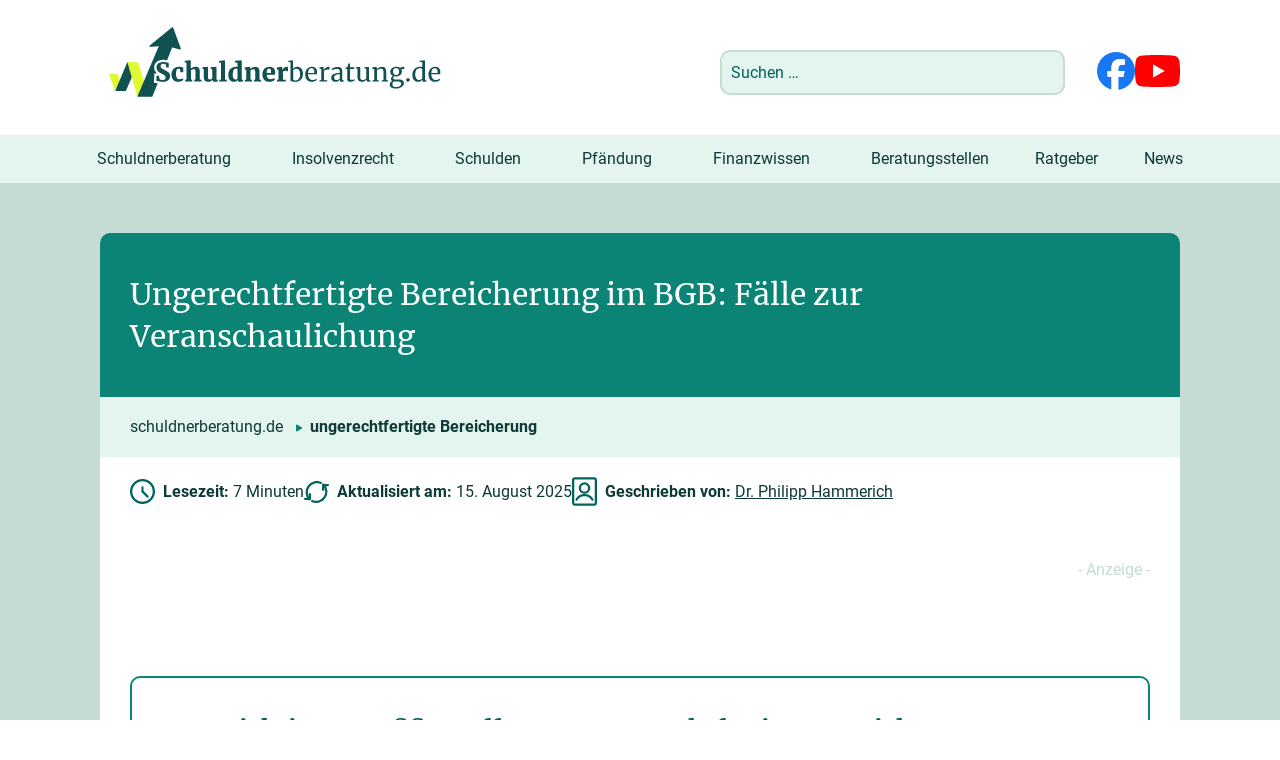

--- FILE ---
content_type: text/html; charset=UTF-8
request_url: https://www.schuldnerberatung.de/ungerechtfertigte-bereicherung/
body_size: 33309
content:
<!DOCTYPE html>
<!--[if IE 7]>
<html class="ie ie7" lang="de">
<![endif]-->
<!--[if IE 8]>
<html class="ie ie8" lang="de">
<![endif]-->
<!--[if !(IE 7) & !(IE 8)]><!-->
<html lang="de">
<!--<![endif]-->
<head>
<meta charset="UTF-8" />
<meta name="viewport" content="width=device-width, initial-scale=1.0" />
<title>Ungerechtfertigte Bereicherung: Definition, Beispiele</title>
<link data-rocket-prefetch href="https://c.delivery.consentmanager.net" rel="dns-prefetch">
<link data-rocket-prefetch href="https://cdn.consentmanager.net" rel="dns-prefetch"><link rel="preload" data-rocket-preload as="image" href="https://www.schuldnerberatung.de/wp-content/themes/lot-schuldnerberatung/img/logo-schuldnerberatung.svg" fetchpriority="high">
<link rel="profile" href="http://gmpg.org/xfn/11" />
<link rel="pingback" href="https://www.schuldnerberatung.de/xmlrpc.php" />
<!--[if lt IE 9]>
<script src="https://www.schuldnerberatung.de/wp-content/themes/twentytwelve/js/html5.js" type="text/javascript"></script>
<![endif]-->
<meta name='robots' content='index, follow, max-image-preview:large, max-snippet:-1, max-video-preview:-1' />

	<!-- This site is optimized with the Yoast SEO plugin v26.7 - https://yoast.com/wordpress/plugins/seo/ -->
	<meta name="description" content="Ungerechtfertigte Bereicherung: ✅ Wann liegt ungerechtfertigte Bereicherung laut BGB vor? ✅ Wann verjährt unrechtmäßige Bereicherung? ✅ Infos hier!" />
	<link rel="canonical" href="https://www.schuldnerberatung.de/ungerechtfertigte-bereicherung/" />
	<meta property="og:locale" content="de_DE" />
	<meta property="og:type" content="article" />
	<meta property="og:title" content="Ungerechtfertigte Bereicherung: Definition, Beispiele" />
	<meta property="og:description" content="Ungerechtfertigte Bereicherung: ✅ Wann liegt ungerechtfertigte Bereicherung laut BGB vor? ✅ Wann verjährt unrechtmäßige Bereicherung? ✅ Infos hier!" />
	<meta property="og:url" content="https://www.schuldnerberatung.de/ungerechtfertigte-bereicherung/" />
	<meta property="og:site_name" content="Schuldnerberatung" />
	<meta property="article:publisher" content="https://www.facebook.com/Schuldnerberatung.de/" />
	<meta property="article:modified_time" content="2025-08-15T09:34:54+00:00" />
	<meta property="og:image" content="https://www.schuldnerberatung.de/wp-content/uploads/ungerechtfertigte-bereicherung.jpg" />
	<meta property="og:image:width" content="300" />
	<meta property="og:image:height" content="200" />
	<meta property="og:image:type" content="image/jpeg" />
	<meta name="twitter:card" content="summary_large_image" />
	<meta name="twitter:label1" content="Geschätzte Lesezeit" />
	<meta name="twitter:data1" content="8 Minuten" />
	<script type="application/ld+json" class="yoast-schema-graph">{"@context":"https://schema.org","@graph":[{"@type":"Article","@id":"https://www.schuldnerberatung.de/ungerechtfertigte-bereicherung/#article","isPartOf":{"@id":"https://www.schuldnerberatung.de/ungerechtfertigte-bereicherung/"},"author":{"name":"Dr. Philipp Hammerich","@id":"https://www.schuldnerberatung.de/#/schema/person/2b6bb42c31429b09da07633de97698ec"},"headline":"Ungerechtfertigte Bereicherung im BGB: Fälle zur Veranschaulichung","datePublished":"2022-10-28T11:37:10+00:00","dateModified":"2025-08-15T09:34:54+00:00","mainEntityOfPage":{"@id":"https://www.schuldnerberatung.de/ungerechtfertigte-bereicherung/"},"wordCount":1354,"commentCount":0,"publisher":{"@id":"https://www.schuldnerberatung.de/#organization"},"image":{"@id":"https://www.schuldnerberatung.de/ungerechtfertigte-bereicherung/#primaryimage"},"thumbnailUrl":"https://www.schuldnerberatung.de/wp-content/uploads/ungerechtfertigte-bereicherung.jpg","inLanguage":"de","potentialAction":[{"@type":"CommentAction","name":"Comment","target":["https://www.schuldnerberatung.de/ungerechtfertigte-bereicherung/#respond"]}]},{"@type":["WebPage","FAQPage"],"@id":"https://www.schuldnerberatung.de/ungerechtfertigte-bereicherung/","url":"https://www.schuldnerberatung.de/ungerechtfertigte-bereicherung/","name":"Ungerechtfertigte Bereicherung: Definition, Beispiele","isPartOf":{"@id":"https://www.schuldnerberatung.de/#website"},"primaryImageOfPage":{"@id":"https://www.schuldnerberatung.de/ungerechtfertigte-bereicherung/#primaryimage"},"image":{"@id":"https://www.schuldnerberatung.de/ungerechtfertigte-bereicherung/#primaryimage"},"thumbnailUrl":"https://www.schuldnerberatung.de/wp-content/uploads/ungerechtfertigte-bereicherung.jpg","datePublished":"2022-10-28T11:37:10+00:00","dateModified":"2025-08-15T09:34:54+00:00","description":"Ungerechtfertigte Bereicherung: ✅ Wann liegt ungerechtfertigte Bereicherung laut BGB vor? ✅ Wann verjährt unrechtmäßige Bereicherung? ✅ Infos hier!","breadcrumb":{"@id":"https://www.schuldnerberatung.de/ungerechtfertigte-bereicherung/#breadcrumb"},"mainEntity":[{"@id":"https://www.schuldnerberatung.de/ungerechtfertigte-bereicherung/#faq-question-1666950301675"},{"@id":"https://www.schuldnerberatung.de/ungerechtfertigte-bereicherung/#faq-question-1666950691417"},{"@id":"https://www.schuldnerberatung.de/ungerechtfertigte-bereicherung/#faq-question-1666950701001"},{"@id":"https://www.schuldnerberatung.de/ungerechtfertigte-bereicherung/#faq-question-1666950708385"}],"inLanguage":"de","potentialAction":[{"@type":"ReadAction","target":["https://www.schuldnerberatung.de/ungerechtfertigte-bereicherung/"]}]},{"@type":"ImageObject","inLanguage":"de","@id":"https://www.schuldnerberatung.de/ungerechtfertigte-bereicherung/#primaryimage","url":"https://www.schuldnerberatung.de/wp-content/uploads/ungerechtfertigte-bereicherung.jpg","contentUrl":"https://www.schuldnerberatung.de/wp-content/uploads/ungerechtfertigte-bereicherung.jpg","width":300,"height":200,"caption":"Was bedeutet ungerechtfertigte Bereicherung?"},{"@type":"BreadcrumbList","@id":"https://www.schuldnerberatung.de/ungerechtfertigte-bereicherung/#breadcrumb","itemListElement":[{"@type":"ListItem","position":1,"name":"Schuldnerberatung","item":"https://www.schuldnerberatung.de/"},{"@type":"ListItem","position":2,"name":"ungerechtfertigte Bereicherung"}]},{"@type":"WebSite","@id":"https://www.schuldnerberatung.de/#website","url":"https://www.schuldnerberatung.de/","name":"Schuldnerberatung","description":"Schuldnerberatungsstellen &amp; Schuldenhilfe","publisher":{"@id":"https://www.schuldnerberatung.de/#organization"},"alternateName":"Schuldnerberatungsstellen & Schuldenhilfe","potentialAction":[{"@type":"SearchAction","target":{"@type":"EntryPoint","urlTemplate":"https://www.schuldnerberatung.de/?s={search_term_string}"},"query-input":{"@type":"PropertyValueSpecification","valueRequired":true,"valueName":"search_term_string"}}],"inLanguage":"de"},{"@type":"Organization","@id":"https://www.schuldnerberatung.de/#organization","name":"schuldnerberatung.de","alternateName":"schuldnerberatung","url":"https://www.schuldnerberatung.de/","logo":{"@type":"ImageObject","inLanguage":"de","@id":"https://www.schuldnerberatung.de/#/schema/logo/image/","url":"https://www.schuldnerberatung.de/wp-content/uploads/fb-logo-schuldnerberatung.jpg","contentUrl":"https://www.schuldnerberatung.de/wp-content/uploads/fb-logo-schuldnerberatung.jpg","width":1000,"height":667,"caption":"schuldnerberatung.de"},"image":{"@id":"https://www.schuldnerberatung.de/#/schema/logo/image/"},"sameAs":["https://www.facebook.com/Schuldnerberatung.de/"]},{"@type":"Person","@id":"https://www.schuldnerberatung.de/#/schema/person/2b6bb42c31429b09da07633de97698ec","name":"Dr. Philipp Hammerich","image":{"@type":"ImageObject","inLanguage":"de","@id":"https://www.schuldnerberatung.de/#/schema/person/image/","url":"https://www.schuldnerberatung.de/wp-content/uploads/philipp-hammerich-ra-96x96.png","contentUrl":"https://www.schuldnerberatung.de/wp-content/uploads/philipp-hammerich-ra-96x96.png","caption":"Dr. Philipp Hammerich"},"description":"Dr. Philipp Hammerich promovierte nach seinem Jura-Studium bei Prof. Dr. Hoffmann-Riem (damaliger Richter am BVerfG). Sein Referendariat absolvierte er am OLG Hamburg. Seit 2007 ist er zugelassener Rechtsanwalt in Deutschland. Seine thematischen Schwerpunkte liegen u. a. in den Bereichen Privatinsolvenz und Pfändung.","url":"https://www.schuldnerberatung.de/author/phammerich/"},{"@type":"Question","@id":"https://www.schuldnerberatung.de/ungerechtfertigte-bereicherung/#faq-question-1666950301675","position":1,"url":"https://www.schuldnerberatung.de/ungerechtfertigte-bereicherung/#faq-question-1666950301675","name":"Was bedeutet ungerechtfertigte Bereicherung?","answerCount":1,"acceptedAnswer":{"@type":"Answer","text":"Ungerechtfertigte Bereicherung bedeutet laut Definition, dass jemand einen Vermögenszuwachs erzielt, ohne dass es dafür einen rechtlichen Grund gibt. Die §§ 812 ff. BGB dienen dazu, diesen nicht gerechtfertigten Vermögensvorteil wieder auszugleichen. Der Bereicherte muss das Erlangte wieder herausgeben oder einen Wertersatz in Geld zahlen. <a href=\"#hier\">Hier</a> erläutern wir anhand des \"Flugreisefalls\", was das genau bedeutet.","inLanguage":"de"},"inLanguage":"de"},{"@type":"Question","@id":"https://www.schuldnerberatung.de/ungerechtfertigte-bereicherung/#faq-question-1666950691417","position":2,"url":"https://www.schuldnerberatung.de/ungerechtfertigte-bereicherung/#faq-question-1666950691417","name":"Was kann ich tun bei ungerechtfertigter Bereicherung?","answerCount":1,"acceptedAnswer":{"@type":"Answer","text":"Wer Ansprüche wegen ungerechtfertigter Bereicherung geltend machen möchte, sollte sich nach Möglichkeit professionelle Unterstützung suchen, beispielsweise durch ein <a href=\"https://www.schuldnerberatung.de/inkassounternehmen/\">Inkassounternehmen</a> oder einen Rechtsanwalt. Beide können die Forderungen prüfen und durchsetzen.","inLanguage":"de"},"inLanguage":"de"},{"@type":"Question","@id":"https://www.schuldnerberatung.de/ungerechtfertigte-bereicherung/#faq-question-1666950701001","position":3,"url":"https://www.schuldnerberatung.de/ungerechtfertigte-bereicherung/#faq-question-1666950701001","name":"Welche Verjährung gilt für ungerechtfertigte Bereicherung?","answerCount":1,"acceptedAnswer":{"@type":"Answer","text":"Laut § 195 BGB gilt für ungerechtfertigte Bereicherung eine Verjährung nach drei Jahren. <a href=\"#abschnitt\">In diesem Abschnitt</a> erfahren Sie mehr.","inLanguage":"de"},"inLanguage":"de"},{"@type":"Question","@id":"https://www.schuldnerberatung.de/ungerechtfertigte-bereicherung/#faq-question-1666950708385","position":4,"url":"https://www.schuldnerberatung.de/ungerechtfertigte-bereicherung/#faq-question-1666950708385","name":"Ist ungerechtfertigte Bereicherung strafbar?","answerCount":1,"acceptedAnswer":{"@type":"Answer","text":"Zunächst einmal ist die in den §§ 812 ff. BGB geregelte ungerechtfertigte Bereicherung kein Straftatbestand, sondern ein zivilrechtliches Konstrukt, das Herausgabe- oder Wertersatzansprüche begründet. Im Einzelfall kann aber die Handlung, die zu der Bereicherung führt, strafbar sein – beispielsweise als Erschleichen einer Leistung im Sinne des § 265a StGB („blinder Passagier“) oder als Betrug nach § 263 StGB.","inLanguage":"de"},"inLanguage":"de"}]}</script>
	<!-- / Yoast SEO plugin. -->


<link rel="alternate" title="oEmbed (JSON)" type="application/json+oembed" href="https://www.schuldnerberatung.de/wp-json/oembed/1.0/embed?url=https%3A%2F%2Fwww.schuldnerberatung.de%2Fungerechtfertigte-bereicherung%2F" />
<link rel="alternate" title="oEmbed (XML)" type="text/xml+oembed" href="https://www.schuldnerberatung.de/wp-json/oembed/1.0/embed?url=https%3A%2F%2Fwww.schuldnerberatung.de%2Fungerechtfertigte-bereicherung%2F&#038;format=xml" />
<style id='wp-img-auto-sizes-contain-inline-css' type='text/css'>
img:is([sizes=auto i],[sizes^="auto," i]){contain-intrinsic-size:3000px 1500px}
/*# sourceURL=wp-img-auto-sizes-contain-inline-css */
</style>
<style id='wp-block-library-inline-css' type='text/css'>
:root{--wp-block-synced-color:#7a00df;--wp-block-synced-color--rgb:122,0,223;--wp-bound-block-color:var(--wp-block-synced-color);--wp-editor-canvas-background:#ddd;--wp-admin-theme-color:#007cba;--wp-admin-theme-color--rgb:0,124,186;--wp-admin-theme-color-darker-10:#006ba1;--wp-admin-theme-color-darker-10--rgb:0,107,160.5;--wp-admin-theme-color-darker-20:#005a87;--wp-admin-theme-color-darker-20--rgb:0,90,135;--wp-admin-border-width-focus:2px}@media (min-resolution:192dpi){:root{--wp-admin-border-width-focus:1.5px}}.wp-element-button{cursor:pointer}:root .has-very-light-gray-background-color{background-color:#eee}:root .has-very-dark-gray-background-color{background-color:#313131}:root .has-very-light-gray-color{color:#eee}:root .has-very-dark-gray-color{color:#313131}:root .has-vivid-green-cyan-to-vivid-cyan-blue-gradient-background{background:linear-gradient(135deg,#00d084,#0693e3)}:root .has-purple-crush-gradient-background{background:linear-gradient(135deg,#34e2e4,#4721fb 50%,#ab1dfe)}:root .has-hazy-dawn-gradient-background{background:linear-gradient(135deg,#faaca8,#dad0ec)}:root .has-subdued-olive-gradient-background{background:linear-gradient(135deg,#fafae1,#67a671)}:root .has-atomic-cream-gradient-background{background:linear-gradient(135deg,#fdd79a,#004a59)}:root .has-nightshade-gradient-background{background:linear-gradient(135deg,#330968,#31cdcf)}:root .has-midnight-gradient-background{background:linear-gradient(135deg,#020381,#2874fc)}:root{--wp--preset--font-size--normal:16px;--wp--preset--font-size--huge:42px}.has-regular-font-size{font-size:1em}.has-larger-font-size{font-size:2.625em}.has-normal-font-size{font-size:var(--wp--preset--font-size--normal)}.has-huge-font-size{font-size:var(--wp--preset--font-size--huge)}.has-text-align-center{text-align:center}.has-text-align-left{text-align:left}.has-text-align-right{text-align:right}.has-fit-text{white-space:nowrap!important}#end-resizable-editor-section{display:none}.aligncenter{clear:both}.items-justified-left{justify-content:flex-start}.items-justified-center{justify-content:center}.items-justified-right{justify-content:flex-end}.items-justified-space-between{justify-content:space-between}.screen-reader-text{border:0;clip-path:inset(50%);height:1px;margin:-1px;overflow:hidden;padding:0;position:absolute;width:1px;word-wrap:normal!important}.screen-reader-text:focus{background-color:#ddd;clip-path:none;color:#444;display:block;font-size:1em;height:auto;left:5px;line-height:normal;padding:15px 23px 14px;text-decoration:none;top:5px;width:auto;z-index:100000}html :where(.has-border-color){border-style:solid}html :where([style*=border-top-color]){border-top-style:solid}html :where([style*=border-right-color]){border-right-style:solid}html :where([style*=border-bottom-color]){border-bottom-style:solid}html :where([style*=border-left-color]){border-left-style:solid}html :where([style*=border-width]){border-style:solid}html :where([style*=border-top-width]){border-top-style:solid}html :where([style*=border-right-width]){border-right-style:solid}html :where([style*=border-bottom-width]){border-bottom-style:solid}html :where([style*=border-left-width]){border-left-style:solid}html :where(img[class*=wp-image-]){height:auto;max-width:100%}:where(figure){margin:0 0 1em}html :where(.is-position-sticky){--wp-admin--admin-bar--position-offset:var(--wp-admin--admin-bar--height,0px)}@media screen and (max-width:600px){html :where(.is-position-sticky){--wp-admin--admin-bar--position-offset:0px}}

/*# sourceURL=wp-block-library-inline-css */
</style><style id='wp-block-heading-inline-css' type='text/css'>
h1:where(.wp-block-heading).has-background,h2:where(.wp-block-heading).has-background,h3:where(.wp-block-heading).has-background,h4:where(.wp-block-heading).has-background,h5:where(.wp-block-heading).has-background,h6:where(.wp-block-heading).has-background{padding:1.25em 2.375em}h1.has-text-align-left[style*=writing-mode]:where([style*=vertical-lr]),h1.has-text-align-right[style*=writing-mode]:where([style*=vertical-rl]),h2.has-text-align-left[style*=writing-mode]:where([style*=vertical-lr]),h2.has-text-align-right[style*=writing-mode]:where([style*=vertical-rl]),h3.has-text-align-left[style*=writing-mode]:where([style*=vertical-lr]),h3.has-text-align-right[style*=writing-mode]:where([style*=vertical-rl]),h4.has-text-align-left[style*=writing-mode]:where([style*=vertical-lr]),h4.has-text-align-right[style*=writing-mode]:where([style*=vertical-rl]),h5.has-text-align-left[style*=writing-mode]:where([style*=vertical-lr]),h5.has-text-align-right[style*=writing-mode]:where([style*=vertical-rl]),h6.has-text-align-left[style*=writing-mode]:where([style*=vertical-lr]),h6.has-text-align-right[style*=writing-mode]:where([style*=vertical-rl]){rotate:180deg}
/*# sourceURL=https://www.schuldnerberatung.de/wp-includes/blocks/heading/style.min.css */
</style>
<style id='wp-block-image-inline-css' type='text/css'>
.wp-block-image>a,.wp-block-image>figure>a{display:inline-block}.wp-block-image img{box-sizing:border-box;height:auto;max-width:100%;vertical-align:bottom}@media not (prefers-reduced-motion){.wp-block-image img.hide{visibility:hidden}.wp-block-image img.show{animation:show-content-image .4s}}.wp-block-image[style*=border-radius] img,.wp-block-image[style*=border-radius]>a{border-radius:inherit}.wp-block-image.has-custom-border img{box-sizing:border-box}.wp-block-image.aligncenter{text-align:center}.wp-block-image.alignfull>a,.wp-block-image.alignwide>a{width:100%}.wp-block-image.alignfull img,.wp-block-image.alignwide img{height:auto;width:100%}.wp-block-image .aligncenter,.wp-block-image .alignleft,.wp-block-image .alignright,.wp-block-image.aligncenter,.wp-block-image.alignleft,.wp-block-image.alignright{display:table}.wp-block-image .aligncenter>figcaption,.wp-block-image .alignleft>figcaption,.wp-block-image .alignright>figcaption,.wp-block-image.aligncenter>figcaption,.wp-block-image.alignleft>figcaption,.wp-block-image.alignright>figcaption{caption-side:bottom;display:table-caption}.wp-block-image .alignleft{float:left;margin:.5em 1em .5em 0}.wp-block-image .alignright{float:right;margin:.5em 0 .5em 1em}.wp-block-image .aligncenter{margin-left:auto;margin-right:auto}.wp-block-image :where(figcaption){margin-bottom:1em;margin-top:.5em}.wp-block-image.is-style-circle-mask img{border-radius:9999px}@supports ((-webkit-mask-image:none) or (mask-image:none)) or (-webkit-mask-image:none){.wp-block-image.is-style-circle-mask img{border-radius:0;-webkit-mask-image:url('data:image/svg+xml;utf8,<svg viewBox="0 0 100 100" xmlns="http://www.w3.org/2000/svg"><circle cx="50" cy="50" r="50"/></svg>');mask-image:url('data:image/svg+xml;utf8,<svg viewBox="0 0 100 100" xmlns="http://www.w3.org/2000/svg"><circle cx="50" cy="50" r="50"/></svg>');mask-mode:alpha;-webkit-mask-position:center;mask-position:center;-webkit-mask-repeat:no-repeat;mask-repeat:no-repeat;-webkit-mask-size:contain;mask-size:contain}}:root :where(.wp-block-image.is-style-rounded img,.wp-block-image .is-style-rounded img){border-radius:9999px}.wp-block-image figure{margin:0}.wp-lightbox-container{display:flex;flex-direction:column;position:relative}.wp-lightbox-container img{cursor:zoom-in}.wp-lightbox-container img:hover+button{opacity:1}.wp-lightbox-container button{align-items:center;backdrop-filter:blur(16px) saturate(180%);background-color:#5a5a5a40;border:none;border-radius:4px;cursor:zoom-in;display:flex;height:20px;justify-content:center;opacity:0;padding:0;position:absolute;right:16px;text-align:center;top:16px;width:20px;z-index:100}@media not (prefers-reduced-motion){.wp-lightbox-container button{transition:opacity .2s ease}}.wp-lightbox-container button:focus-visible{outline:3px auto #5a5a5a40;outline:3px auto -webkit-focus-ring-color;outline-offset:3px}.wp-lightbox-container button:hover{cursor:pointer;opacity:1}.wp-lightbox-container button:focus{opacity:1}.wp-lightbox-container button:focus,.wp-lightbox-container button:hover,.wp-lightbox-container button:not(:hover):not(:active):not(.has-background){background-color:#5a5a5a40;border:none}.wp-lightbox-overlay{box-sizing:border-box;cursor:zoom-out;height:100vh;left:0;overflow:hidden;position:fixed;top:0;visibility:hidden;width:100%;z-index:100000}.wp-lightbox-overlay .close-button{align-items:center;cursor:pointer;display:flex;justify-content:center;min-height:40px;min-width:40px;padding:0;position:absolute;right:calc(env(safe-area-inset-right) + 16px);top:calc(env(safe-area-inset-top) + 16px);z-index:5000000}.wp-lightbox-overlay .close-button:focus,.wp-lightbox-overlay .close-button:hover,.wp-lightbox-overlay .close-button:not(:hover):not(:active):not(.has-background){background:none;border:none}.wp-lightbox-overlay .lightbox-image-container{height:var(--wp--lightbox-container-height);left:50%;overflow:hidden;position:absolute;top:50%;transform:translate(-50%,-50%);transform-origin:top left;width:var(--wp--lightbox-container-width);z-index:9999999999}.wp-lightbox-overlay .wp-block-image{align-items:center;box-sizing:border-box;display:flex;height:100%;justify-content:center;margin:0;position:relative;transform-origin:0 0;width:100%;z-index:3000000}.wp-lightbox-overlay .wp-block-image img{height:var(--wp--lightbox-image-height);min-height:var(--wp--lightbox-image-height);min-width:var(--wp--lightbox-image-width);width:var(--wp--lightbox-image-width)}.wp-lightbox-overlay .wp-block-image figcaption{display:none}.wp-lightbox-overlay button{background:none;border:none}.wp-lightbox-overlay .scrim{background-color:#fff;height:100%;opacity:.9;position:absolute;width:100%;z-index:2000000}.wp-lightbox-overlay.active{visibility:visible}@media not (prefers-reduced-motion){.wp-lightbox-overlay.active{animation:turn-on-visibility .25s both}.wp-lightbox-overlay.active img{animation:turn-on-visibility .35s both}.wp-lightbox-overlay.show-closing-animation:not(.active){animation:turn-off-visibility .35s both}.wp-lightbox-overlay.show-closing-animation:not(.active) img{animation:turn-off-visibility .25s both}.wp-lightbox-overlay.zoom.active{animation:none;opacity:1;visibility:visible}.wp-lightbox-overlay.zoom.active .lightbox-image-container{animation:lightbox-zoom-in .4s}.wp-lightbox-overlay.zoom.active .lightbox-image-container img{animation:none}.wp-lightbox-overlay.zoom.active .scrim{animation:turn-on-visibility .4s forwards}.wp-lightbox-overlay.zoom.show-closing-animation:not(.active){animation:none}.wp-lightbox-overlay.zoom.show-closing-animation:not(.active) .lightbox-image-container{animation:lightbox-zoom-out .4s}.wp-lightbox-overlay.zoom.show-closing-animation:not(.active) .lightbox-image-container img{animation:none}.wp-lightbox-overlay.zoom.show-closing-animation:not(.active) .scrim{animation:turn-off-visibility .4s forwards}}@keyframes show-content-image{0%{visibility:hidden}99%{visibility:hidden}to{visibility:visible}}@keyframes turn-on-visibility{0%{opacity:0}to{opacity:1}}@keyframes turn-off-visibility{0%{opacity:1;visibility:visible}99%{opacity:0;visibility:visible}to{opacity:0;visibility:hidden}}@keyframes lightbox-zoom-in{0%{transform:translate(calc((-100vw + var(--wp--lightbox-scrollbar-width))/2 + var(--wp--lightbox-initial-left-position)),calc(-50vh + var(--wp--lightbox-initial-top-position))) scale(var(--wp--lightbox-scale))}to{transform:translate(-50%,-50%) scale(1)}}@keyframes lightbox-zoom-out{0%{transform:translate(-50%,-50%) scale(1);visibility:visible}99%{visibility:visible}to{transform:translate(calc((-100vw + var(--wp--lightbox-scrollbar-width))/2 + var(--wp--lightbox-initial-left-position)),calc(-50vh + var(--wp--lightbox-initial-top-position))) scale(var(--wp--lightbox-scale));visibility:hidden}}
/*# sourceURL=https://www.schuldnerberatung.de/wp-includes/blocks/image/style.min.css */
</style>
<style id='wp-block-image-theme-inline-css' type='text/css'>
:root :where(.wp-block-image figcaption){color:#555;font-size:13px;text-align:center}.is-dark-theme :root :where(.wp-block-image figcaption){color:#ffffffa6}.wp-block-image{margin:0 0 1em}
/*# sourceURL=https://www.schuldnerberatung.de/wp-includes/blocks/image/theme.min.css */
</style>
<style id='wp-block-list-inline-css' type='text/css'>
ol,ul{box-sizing:border-box}:root :where(.wp-block-list.has-background){padding:1.25em 2.375em}
/*# sourceURL=https://www.schuldnerberatung.de/wp-includes/blocks/list/style.min.css */
</style>
<style id='wp-block-group-inline-css' type='text/css'>
.wp-block-group{box-sizing:border-box}:where(.wp-block-group.wp-block-group-is-layout-constrained){position:relative}
/*# sourceURL=https://www.schuldnerberatung.de/wp-includes/blocks/group/style.min.css */
</style>
<style id='wp-block-group-theme-inline-css' type='text/css'>
:where(.wp-block-group.has-background){padding:1.25em 2.375em}
/*# sourceURL=https://www.schuldnerberatung.de/wp-includes/blocks/group/theme.min.css */
</style>
<style id='wp-block-paragraph-inline-css' type='text/css'>
.is-small-text{font-size:.875em}.is-regular-text{font-size:1em}.is-large-text{font-size:2.25em}.is-larger-text{font-size:3em}.has-drop-cap:not(:focus):first-letter{float:left;font-size:8.4em;font-style:normal;font-weight:100;line-height:.68;margin:.05em .1em 0 0;text-transform:uppercase}body.rtl .has-drop-cap:not(:focus):first-letter{float:none;margin-left:.1em}p.has-drop-cap.has-background{overflow:hidden}:root :where(p.has-background){padding:1.25em 2.375em}:where(p.has-text-color:not(.has-link-color)) a{color:inherit}p.has-text-align-left[style*="writing-mode:vertical-lr"],p.has-text-align-right[style*="writing-mode:vertical-rl"]{rotate:180deg}
/*# sourceURL=https://www.schuldnerberatung.de/wp-includes/blocks/paragraph/style.min.css */
</style>
<style id='wp-block-quote-inline-css' type='text/css'>
.wp-block-quote{box-sizing:border-box;overflow-wrap:break-word}.wp-block-quote.is-large:where(:not(.is-style-plain)),.wp-block-quote.is-style-large:where(:not(.is-style-plain)){margin-bottom:1em;padding:0 1em}.wp-block-quote.is-large:where(:not(.is-style-plain)) p,.wp-block-quote.is-style-large:where(:not(.is-style-plain)) p{font-size:1.5em;font-style:italic;line-height:1.6}.wp-block-quote.is-large:where(:not(.is-style-plain)) cite,.wp-block-quote.is-large:where(:not(.is-style-plain)) footer,.wp-block-quote.is-style-large:where(:not(.is-style-plain)) cite,.wp-block-quote.is-style-large:where(:not(.is-style-plain)) footer{font-size:1.125em;text-align:right}.wp-block-quote>cite{display:block}
/*# sourceURL=https://www.schuldnerberatung.de/wp-includes/blocks/quote/style.min.css */
</style>
<style id='wp-block-quote-theme-inline-css' type='text/css'>
.wp-block-quote{border-left:.25em solid;margin:0 0 1.75em;padding-left:1em}.wp-block-quote cite,.wp-block-quote footer{color:currentColor;font-size:.8125em;font-style:normal;position:relative}.wp-block-quote:where(.has-text-align-right){border-left:none;border-right:.25em solid;padding-left:0;padding-right:1em}.wp-block-quote:where(.has-text-align-center){border:none;padding-left:0}.wp-block-quote.is-large,.wp-block-quote.is-style-large,.wp-block-quote:where(.is-style-plain){border:none}
/*# sourceURL=https://www.schuldnerberatung.de/wp-includes/blocks/quote/theme.min.css */
</style>
<style id='global-styles-inline-css' type='text/css'>
:root{--wp--preset--aspect-ratio--square: 1;--wp--preset--aspect-ratio--4-3: 4/3;--wp--preset--aspect-ratio--3-4: 3/4;--wp--preset--aspect-ratio--3-2: 3/2;--wp--preset--aspect-ratio--2-3: 2/3;--wp--preset--aspect-ratio--16-9: 16/9;--wp--preset--aspect-ratio--9-16: 9/16;--wp--preset--color--black: #000000;--wp--preset--color--cyan-bluish-gray: #abb8c3;--wp--preset--color--white: #fff;--wp--preset--color--pale-pink: #f78da7;--wp--preset--color--vivid-red: #cf2e2e;--wp--preset--color--luminous-vivid-orange: #ff6900;--wp--preset--color--luminous-vivid-amber: #fcb900;--wp--preset--color--light-green-cyan: #7bdcb5;--wp--preset--color--vivid-green-cyan: #00d084;--wp--preset--color--pale-cyan-blue: #8ed1fc;--wp--preset--color--vivid-cyan-blue: #0693e3;--wp--preset--color--vivid-purple: #9b51e0;--wp--preset--color--blue: #21759b;--wp--preset--color--dark-gray: #444;--wp--preset--color--medium-gray: #9f9f9f;--wp--preset--color--light-gray: #e6e6e6;--wp--preset--gradient--vivid-cyan-blue-to-vivid-purple: linear-gradient(135deg,rgb(6,147,227) 0%,rgb(155,81,224) 100%);--wp--preset--gradient--light-green-cyan-to-vivid-green-cyan: linear-gradient(135deg,rgb(122,220,180) 0%,rgb(0,208,130) 100%);--wp--preset--gradient--luminous-vivid-amber-to-luminous-vivid-orange: linear-gradient(135deg,rgb(252,185,0) 0%,rgb(255,105,0) 100%);--wp--preset--gradient--luminous-vivid-orange-to-vivid-red: linear-gradient(135deg,rgb(255,105,0) 0%,rgb(207,46,46) 100%);--wp--preset--gradient--very-light-gray-to-cyan-bluish-gray: linear-gradient(135deg,rgb(238,238,238) 0%,rgb(169,184,195) 100%);--wp--preset--gradient--cool-to-warm-spectrum: linear-gradient(135deg,rgb(74,234,220) 0%,rgb(151,120,209) 20%,rgb(207,42,186) 40%,rgb(238,44,130) 60%,rgb(251,105,98) 80%,rgb(254,248,76) 100%);--wp--preset--gradient--blush-light-purple: linear-gradient(135deg,rgb(255,206,236) 0%,rgb(152,150,240) 100%);--wp--preset--gradient--blush-bordeaux: linear-gradient(135deg,rgb(254,205,165) 0%,rgb(254,45,45) 50%,rgb(107,0,62) 100%);--wp--preset--gradient--luminous-dusk: linear-gradient(135deg,rgb(255,203,112) 0%,rgb(199,81,192) 50%,rgb(65,88,208) 100%);--wp--preset--gradient--pale-ocean: linear-gradient(135deg,rgb(255,245,203) 0%,rgb(182,227,212) 50%,rgb(51,167,181) 100%);--wp--preset--gradient--electric-grass: linear-gradient(135deg,rgb(202,248,128) 0%,rgb(113,206,126) 100%);--wp--preset--gradient--midnight: linear-gradient(135deg,rgb(2,3,129) 0%,rgb(40,116,252) 100%);--wp--preset--font-size--small: 13px;--wp--preset--font-size--medium: 20px;--wp--preset--font-size--large: 36px;--wp--preset--font-size--x-large: 42px;--wp--preset--spacing--20: 0.44rem;--wp--preset--spacing--30: 0.67rem;--wp--preset--spacing--40: 1rem;--wp--preset--spacing--50: 1.5rem;--wp--preset--spacing--60: 2.25rem;--wp--preset--spacing--70: 3.38rem;--wp--preset--spacing--80: 5.06rem;--wp--preset--shadow--natural: 6px 6px 9px rgba(0, 0, 0, 0.2);--wp--preset--shadow--deep: 12px 12px 50px rgba(0, 0, 0, 0.4);--wp--preset--shadow--sharp: 6px 6px 0px rgba(0, 0, 0, 0.2);--wp--preset--shadow--outlined: 6px 6px 0px -3px rgb(255, 255, 255), 6px 6px rgb(0, 0, 0);--wp--preset--shadow--crisp: 6px 6px 0px rgb(0, 0, 0);}:where(.is-layout-flex){gap: 0.5em;}:where(.is-layout-grid){gap: 0.5em;}body .is-layout-flex{display: flex;}.is-layout-flex{flex-wrap: wrap;align-items: center;}.is-layout-flex > :is(*, div){margin: 0;}body .is-layout-grid{display: grid;}.is-layout-grid > :is(*, div){margin: 0;}:where(.wp-block-columns.is-layout-flex){gap: 2em;}:where(.wp-block-columns.is-layout-grid){gap: 2em;}:where(.wp-block-post-template.is-layout-flex){gap: 1.25em;}:where(.wp-block-post-template.is-layout-grid){gap: 1.25em;}.has-black-color{color: var(--wp--preset--color--black) !important;}.has-cyan-bluish-gray-color{color: var(--wp--preset--color--cyan-bluish-gray) !important;}.has-white-color{color: var(--wp--preset--color--white) !important;}.has-pale-pink-color{color: var(--wp--preset--color--pale-pink) !important;}.has-vivid-red-color{color: var(--wp--preset--color--vivid-red) !important;}.has-luminous-vivid-orange-color{color: var(--wp--preset--color--luminous-vivid-orange) !important;}.has-luminous-vivid-amber-color{color: var(--wp--preset--color--luminous-vivid-amber) !important;}.has-light-green-cyan-color{color: var(--wp--preset--color--light-green-cyan) !important;}.has-vivid-green-cyan-color{color: var(--wp--preset--color--vivid-green-cyan) !important;}.has-pale-cyan-blue-color{color: var(--wp--preset--color--pale-cyan-blue) !important;}.has-vivid-cyan-blue-color{color: var(--wp--preset--color--vivid-cyan-blue) !important;}.has-vivid-purple-color{color: var(--wp--preset--color--vivid-purple) !important;}.has-black-background-color{background-color: var(--wp--preset--color--black) !important;}.has-cyan-bluish-gray-background-color{background-color: var(--wp--preset--color--cyan-bluish-gray) !important;}.has-white-background-color{background-color: var(--wp--preset--color--white) !important;}.has-pale-pink-background-color{background-color: var(--wp--preset--color--pale-pink) !important;}.has-vivid-red-background-color{background-color: var(--wp--preset--color--vivid-red) !important;}.has-luminous-vivid-orange-background-color{background-color: var(--wp--preset--color--luminous-vivid-orange) !important;}.has-luminous-vivid-amber-background-color{background-color: var(--wp--preset--color--luminous-vivid-amber) !important;}.has-light-green-cyan-background-color{background-color: var(--wp--preset--color--light-green-cyan) !important;}.has-vivid-green-cyan-background-color{background-color: var(--wp--preset--color--vivid-green-cyan) !important;}.has-pale-cyan-blue-background-color{background-color: var(--wp--preset--color--pale-cyan-blue) !important;}.has-vivid-cyan-blue-background-color{background-color: var(--wp--preset--color--vivid-cyan-blue) !important;}.has-vivid-purple-background-color{background-color: var(--wp--preset--color--vivid-purple) !important;}.has-black-border-color{border-color: var(--wp--preset--color--black) !important;}.has-cyan-bluish-gray-border-color{border-color: var(--wp--preset--color--cyan-bluish-gray) !important;}.has-white-border-color{border-color: var(--wp--preset--color--white) !important;}.has-pale-pink-border-color{border-color: var(--wp--preset--color--pale-pink) !important;}.has-vivid-red-border-color{border-color: var(--wp--preset--color--vivid-red) !important;}.has-luminous-vivid-orange-border-color{border-color: var(--wp--preset--color--luminous-vivid-orange) !important;}.has-luminous-vivid-amber-border-color{border-color: var(--wp--preset--color--luminous-vivid-amber) !important;}.has-light-green-cyan-border-color{border-color: var(--wp--preset--color--light-green-cyan) !important;}.has-vivid-green-cyan-border-color{border-color: var(--wp--preset--color--vivid-green-cyan) !important;}.has-pale-cyan-blue-border-color{border-color: var(--wp--preset--color--pale-cyan-blue) !important;}.has-vivid-cyan-blue-border-color{border-color: var(--wp--preset--color--vivid-cyan-blue) !important;}.has-vivid-purple-border-color{border-color: var(--wp--preset--color--vivid-purple) !important;}.has-vivid-cyan-blue-to-vivid-purple-gradient-background{background: var(--wp--preset--gradient--vivid-cyan-blue-to-vivid-purple) !important;}.has-light-green-cyan-to-vivid-green-cyan-gradient-background{background: var(--wp--preset--gradient--light-green-cyan-to-vivid-green-cyan) !important;}.has-luminous-vivid-amber-to-luminous-vivid-orange-gradient-background{background: var(--wp--preset--gradient--luminous-vivid-amber-to-luminous-vivid-orange) !important;}.has-luminous-vivid-orange-to-vivid-red-gradient-background{background: var(--wp--preset--gradient--luminous-vivid-orange-to-vivid-red) !important;}.has-very-light-gray-to-cyan-bluish-gray-gradient-background{background: var(--wp--preset--gradient--very-light-gray-to-cyan-bluish-gray) !important;}.has-cool-to-warm-spectrum-gradient-background{background: var(--wp--preset--gradient--cool-to-warm-spectrum) !important;}.has-blush-light-purple-gradient-background{background: var(--wp--preset--gradient--blush-light-purple) !important;}.has-blush-bordeaux-gradient-background{background: var(--wp--preset--gradient--blush-bordeaux) !important;}.has-luminous-dusk-gradient-background{background: var(--wp--preset--gradient--luminous-dusk) !important;}.has-pale-ocean-gradient-background{background: var(--wp--preset--gradient--pale-ocean) !important;}.has-electric-grass-gradient-background{background: var(--wp--preset--gradient--electric-grass) !important;}.has-midnight-gradient-background{background: var(--wp--preset--gradient--midnight) !important;}.has-small-font-size{font-size: var(--wp--preset--font-size--small) !important;}.has-medium-font-size{font-size: var(--wp--preset--font-size--medium) !important;}.has-large-font-size{font-size: var(--wp--preset--font-size--large) !important;}.has-x-large-font-size{font-size: var(--wp--preset--font-size--x-large) !important;}
/*# sourceURL=global-styles-inline-css */
</style>

<style id='classic-theme-styles-inline-css' type='text/css'>
/*! This file is auto-generated */
.wp-block-button__link{color:#fff;background-color:#32373c;border-radius:9999px;box-shadow:none;text-decoration:none;padding:calc(.667em + 2px) calc(1.333em + 2px);font-size:1.125em}.wp-block-file__button{background:#32373c;color:#fff;text-decoration:none}
/*# sourceURL=/wp-includes/css/classic-themes.min.css */
</style>
<link rel='stylesheet' id='l1-authors-css-css' href='https://www.schuldnerberatung.de/wp-content/plugins/l1-authors/css/style.css?ver=6.9' type='text/css' media='all' />
<link rel='stylesheet' id='l1-azk-native-css-css' href='https://www.schuldnerberatung.de/wp-content/plugins/l1-azk-native/css/style.min.css?ver=6.9' type='text/css' media='all' />
<link rel='stylesheet' id='l1-breadcrumbs-css-css' href='https://www.schuldnerberatung.de/wp-content/plugins/l1-breadcrumbs/css/style.min.css?ver=6.9' type='text/css' media='all' />
<link rel='stylesheet' id='l1-image-credits-css-css' href='https://www.schuldnerberatung.de/wp-content/plugins/l1-image-credits/css/style.css?ver=6.9' type='text/css' media='all' />
<link rel='stylesheet' id='l1-social-buttons-css-css' href='https://www.schuldnerberatung.de/wp-content/plugins/l1-social-buttons/css/style.css?ver=6.9' type='text/css' media='all' />
<link rel='stylesheet' id='wp-postratings-css' href='https://www.schuldnerberatung.de/wp-content/plugins/wp-postratings/css/postratings-css.css?ver=1.87' type='text/css' media='all' />
<link rel='stylesheet' id='ez-toc-css' href='https://www.schuldnerberatung.de/wp-content/plugins/easy-table-of-contents/assets/css/screen.min.css?ver=2.0.77' type='text/css' media='all' />
<style id='ez-toc-inline-css' type='text/css'>
div#ez-toc-container .ez-toc-title {font-size: 100%;}div#ez-toc-container .ez-toc-title {font-weight: 500;}div#ez-toc-container ul li , div#ez-toc-container ul li a {font-size: 100%;}div#ez-toc-container ul li , div#ez-toc-container ul li a {font-weight: 500;}div#ez-toc-container nav ul ul li {font-size: 90%;}.ez-toc-box-title {font-weight: bold; margin-bottom: 10px; text-align: center; text-transform: uppercase; letter-spacing: 1px; color: #666; padding-bottom: 5px;position:absolute;top:-4%;left:5%;background-color: inherit;transition: top 0.3s ease;}.ez-toc-box-title.toc-closed {top:-25%;}
.ez-toc-container-direction {direction: ltr;}.ez-toc-counter ul{counter-reset: item ;}.ez-toc-counter nav ul li a::before {content: counters(item, '.', decimal) '. ';display: inline-block;counter-increment: item;flex-grow: 0;flex-shrink: 0;margin-right: .2em; float: left; }.ez-toc-widget-direction {direction: ltr;}.ez-toc-widget-container ul{counter-reset: item ;}.ez-toc-widget-container nav ul li a::before {content: counters(item, '.', decimal) '. ';display: inline-block;counter-increment: item;flex-grow: 0;flex-shrink: 0;margin-right: .2em; float: left; }
/*# sourceURL=ez-toc-inline-css */
</style>
<link rel='stylesheet' id='dashicons-css' href='https://www.schuldnerberatung.de/wp-includes/css/dashicons.min.css?ver=6.9' type='text/css' media='all' />
<link rel='stylesheet' id='twentytwelve-fonts-css' href='https://www.schuldnerberatung.de/wp-content/themes/twentytwelve/fonts/font-open-sans.css?ver=20230328' type='text/css' media='all' />
<link rel='stylesheet' id='twentytwelve-style-css' href='https://www.schuldnerberatung.de/wp-content/cache/background-css/1/www.schuldnerberatung.de/wp-content/themes/lot-schuldnerberatung/style.css?ver=20251202&wpr_t=1768812794' type='text/css' media='all' />
<link rel='stylesheet' id='twentytwelve-block-style-css' href='https://www.schuldnerberatung.de/wp-content/themes/twentytwelve/css/blocks.css?ver=20251031' type='text/css' media='all' />
<link rel='stylesheet' id='fancybox-css' href='https://www.schuldnerberatung.de/wp-content/plugins/easy-fancybox/fancybox/1.5.4/jquery.fancybox.min.css?ver=6.9' type='text/css' media='screen' />
<link rel='stylesheet' id='tablepress-default-css' href='https://www.schuldnerberatung.de/wp-content/tablepress-combined.min.css?ver=73' type='text/css' media='all' />
<style id='rocket-lazyload-inline-css' type='text/css'>
.rll-youtube-player{position:relative;padding-bottom:56.23%;height:0;overflow:hidden;max-width:100%;}.rll-youtube-player:focus-within{outline: 2px solid currentColor;outline-offset: 5px;}.rll-youtube-player iframe{position:absolute;top:0;left:0;width:100%;height:100%;z-index:100;background:0 0}.rll-youtube-player img{bottom:0;display:block;left:0;margin:auto;max-width:100%;width:100%;position:absolute;right:0;top:0;border:none;height:auto;-webkit-transition:.4s all;-moz-transition:.4s all;transition:.4s all}.rll-youtube-player img:hover{-webkit-filter:brightness(75%)}.rll-youtube-player .play{height:100%;width:100%;left:0;top:0;position:absolute;background:var(--wpr-bg-2bd3738c-b636-4762-b19b-1ee96cae6247) no-repeat center;background-color: transparent !important;cursor:pointer;border:none;}.wp-embed-responsive .wp-has-aspect-ratio .rll-youtube-player{position:absolute;padding-bottom:0;width:100%;height:100%;top:0;bottom:0;left:0;right:0}
/*# sourceURL=rocket-lazyload-inline-css */
</style>
<script type="text/javascript" src="https://www.schuldnerberatung.de/wp-includes/js/jquery/jquery.min.js?ver=3.7.1" id="jquery-core-js"></script>
<script type="text/javascript" src="https://www.schuldnerberatung.de/wp-includes/js/jquery/jquery-migrate.min.js?ver=3.4.1" id="jquery-migrate-js" data-rocket-defer defer></script>
<script type="text/javascript" id="l1-cls-helper-js-js-before">
/* <![CDATA[ */
var cls_helper_url = "https://www.schuldnerberatung.de/wp-json/cls-helper/v1/store?_clsnonce=4f75e0860f";
//# sourceURL=l1-cls-helper-js-js-before
/* ]]> */
</script>
<script data-minify="1" type="text/javascript" src="https://www.schuldnerberatung.de/wp-content/cache/min/1/wp-content/plugins/l1-cls-helper/cls-helper.js?ver=1768568489" id="l1-cls-helper-js-js"></script>
<script data-minify="1" type="text/javascript" src="https://www.schuldnerberatung.de/wp-content/cache/min/1/wp-content/plugins/l1-image-credits/js/main.js?ver=1768568489" id="l1-image-credits-js-js" data-rocket-defer defer></script>
<script data-minify="1" type="text/javascript" src="https://www.schuldnerberatung.de/wp-content/cache/min/1/wp-content/themes/twentytwelve/js/navigation.js?ver=1768568489" id="twentytwelve-navigation-js" defer="defer" data-wp-strategy="defer"></script>
<link rel="https://api.w.org/" href="https://www.schuldnerberatung.de/wp-json/" /><link rel="alternate" title="JSON" type="application/json" href="https://www.schuldnerberatung.de/wp-json/wp/v2/pages/48632" /><link rel="EditURI" type="application/rsd+xml" title="RSD" href="https://www.schuldnerberatung.de/xmlrpc.php?rsd" />
<meta name="generator" content="WordPress 6.9" />
<link rel='shortlink' href='https://www.schuldnerberatung.de/?p=48632' />
<!-- Google Tag Manager -->
<script data-cmp-vendor="s905" type="text/plain" class="cmplazyload">(function(w,d,s,l,i){w[l]=w[l]||[];w[l].push({'gtm.start':
new Date().getTime(),event:'gtm.js'});var f=d.getElementsByTagName(s)[0],
j=d.createElement(s),dl=l!='dataLayer'?'&l='+l:'';j.async=true;j.src=
'https://www.googletagmanager.com/gtm.js?id='+i+dl;f.parentNode.insertBefore(j,f);
})(window,document,'script','dataLayer','GTM-MJTZBZF');</script>
<!-- End Google Tag Manager -->
<link rel="icon" href="https://www.schuldnerberatung.de/wp-content/uploads/cropped-favicon-150x150.png" sizes="32x32" />
<link rel="icon" href="https://www.schuldnerberatung.de/wp-content/uploads/cropped-favicon-300x300.png" sizes="192x192" />
<link rel="apple-touch-icon" href="https://www.schuldnerberatung.de/wp-content/uploads/cropped-favicon-300x300.png" />
<meta name="msapplication-TileImage" content="https://www.schuldnerberatung.de/wp-content/uploads/cropped-favicon-300x300.png" />
		<style type="text/css" id="wp-custom-css">
			.skip-link {
    position: absolute;
    top: -40px;
    left: 0;
    background: #000;
    color: #fff;
    padding: 8px;
    z-index: 100;
    text-decoration: none;
    transition: top 0.3s;
}

.skip-link:focus {
    top: 0;
}

.footer .link-list a {color: white}

@media screen and (max-width: 768px) {

.tablepress {  display: block;
    overflow-x: auto; }
	
}	

.mobile-search-form__body input {font-size: 16px !important}

/* TOC 18.11.2025 */

div#ez-toc-container ul li, div#ez-toc-container ul li a {
    font-size: 100%!important;
}		</style>
		<noscript><style id="rocket-lazyload-nojs-css">.rll-youtube-player, [data-lazy-src]{display:none !important;}</style></noscript><script data-minify="1" src="https://www.schuldnerberatung.de/wp-content/cache/min/1/analytics.js?ver=1768568489" data-key="0Uw79xa3nE5shNdBIyD1Yw" async></script>
<style id="rocket-lazyrender-inline-css">[data-wpr-lazyrender] {content-visibility: auto;}</style><style id="wpr-lazyload-bg-container"></style><style id="wpr-lazyload-bg-exclusion">.breadcrumb li:before{--wpr-bg-f88484ce-feda-4f51-8deb-a07110be9bc0: url('https://www.schuldnerberatung.de/wp-content/themes/lot-schuldnerberatung/img/icon-breadcrumb-arrow-right.svg');}</style>
<noscript>
<style id="wpr-lazyload-bg-nostyle">.entry-content ul li::before{--wpr-bg-9b237f8b-4ab0-4360-9c3e-423ac5eb6bff: url('https://www.schuldnerberatung.de/wp-content/themes/lot-schuldnerberatung/img/icon-arrow-list.svg');}.infobox{--wpr-bg-3d7309fc-a0a3-409b-a55f-638a2b90f30e: url('https://www.schuldnerberatung.de/wp-content/themes/lot-schuldnerberatung/img/icon-info.svg');}.schuldenanalyse-outer{--wpr-bg-5dfc0c0f-a085-4de2-86f2-a37fabf8a836: url('https://www.schuldnerberatung.de/wp-content/themes/schuldnerberatung.de/img/blatt@3x.png');}.yt-video figure::before{--wpr-bg-6a3076cf-9111-48fa-8701-7bca9cffd411: url('https://www.schuldnerberatung.de/wp-content/themes/lot-schuldnerberatung/img/video-play-button.svg');}.search-form .search-submit{--wpr-bg-a2c3d8ee-b3e2-4e8b-81ad-d34d5038ca80: url('https://www.schuldnerberatung.de/wp-content/themes/lot-schuldnerberatung/img/icon-search.svg');}.menu-container .nav-menu > li.menu-item-has-children > a::after{--wpr-bg-4dcd8720-1193-4ff0-a05b-6a207e72a536: url('https://www.schuldnerberatung.de/wp-content/themes/lot-schuldnerberatung/img/icon-arrow-nav.svg');}.menu-container .nav-menu .sub-menu .sub-menu a::before{--wpr-bg-1e4d0935-7238-42d4-a2f7-9729783d151f: url('https://www.schuldnerberatung.de/wp-content/themes/lot-schuldnerberatung/img/icon-arrow-nav.svg');}.icon-cancel:before{--wpr-bg-d9d8568d-307a-4055-a366-d434d8e8eb8f: url('https://www.schuldnerberatung.de/wp-content/themes/lot-schuldnerberatung/img/icon-search-cancel.svg');}.dashicons-search:before{--wpr-bg-77eefdaa-a609-4916-b4cb-74160a2aa23e: url('https://www.schuldnerberatung.de/wp-content/themes/lot-schuldnerberatung/img/icon-search.svg');}.mobile-menu--open .dashicons.dashicons-menu::before,
.mobile-search-form._open .mobile-search-form__toggle .dashicons.dashicons-search:before{--wpr-bg-25a66942-f6a7-495f-95a2-71938275c5bc: url('https://www.schuldnerberatung.de/wp-content/themes/lot-schuldnerberatung/img/icon-search-cancel.svg');}.dashicons-menu:before{--wpr-bg-45e48250-781c-4773-90b1-57793fbe2780: url('https://www.schuldnerberatung.de/wp-content/themes/lot-schuldnerberatung/img/icon-burger.svg');}.fachlich-gepruefte-texte > span:first-child::before{--wpr-bg-1100abe0-518a-4e44-b2fb-4a8561e1be5c: url('https://www.schuldnerberatung.de/wp-content/themes/lot-schuldnerberatung/img/icon-badge-checked.svg');}.collapsed-box__header:after{--wpr-bg-696ce852-304e-4309-a722-4f45ad451df3: url('https://www.schuldnerberatung.de/wp-content/themes/lot-schuldnerberatung/img/icon-arrow-nav-footer.svg');}.rll-youtube-player .play{--wpr-bg-2bd3738c-b636-4762-b19b-1ee96cae6247: url('https://www.schuldnerberatung.de/wp-content/plugins/wp-rocket/assets/img/youtube.png');}</style>
</noscript>
<script type="application/javascript">const rocket_pairs = [{"selector":".entry-content ul li","style":".entry-content ul li::before{--wpr-bg-9b237f8b-4ab0-4360-9c3e-423ac5eb6bff: url('https:\/\/www.schuldnerberatung.de\/wp-content\/themes\/lot-schuldnerberatung\/img\/icon-arrow-list.svg');}","hash":"9b237f8b-4ab0-4360-9c3e-423ac5eb6bff","url":"https:\/\/www.schuldnerberatung.de\/wp-content\/themes\/lot-schuldnerberatung\/img\/icon-arrow-list.svg"},{"selector":".infobox","style":".infobox{--wpr-bg-3d7309fc-a0a3-409b-a55f-638a2b90f30e: url('https:\/\/www.schuldnerberatung.de\/wp-content\/themes\/lot-schuldnerberatung\/img\/icon-info.svg');}","hash":"3d7309fc-a0a3-409b-a55f-638a2b90f30e","url":"https:\/\/www.schuldnerberatung.de\/wp-content\/themes\/lot-schuldnerberatung\/img\/icon-info.svg"},{"selector":".schuldenanalyse-outer","style":".schuldenanalyse-outer{--wpr-bg-5dfc0c0f-a085-4de2-86f2-a37fabf8a836: url('https:\/\/www.schuldnerberatung.de\/wp-content\/themes\/schuldnerberatung.de\/img\/blatt@3x.png');}","hash":"5dfc0c0f-a085-4de2-86f2-a37fabf8a836","url":"https:\/\/www.schuldnerberatung.de\/wp-content\/themes\/schuldnerberatung.de\/img\/blatt@3x.png"},{"selector":".yt-video figure","style":".yt-video figure::before{--wpr-bg-6a3076cf-9111-48fa-8701-7bca9cffd411: url('https:\/\/www.schuldnerberatung.de\/wp-content\/themes\/lot-schuldnerberatung\/img\/video-play-button.svg');}","hash":"6a3076cf-9111-48fa-8701-7bca9cffd411","url":"https:\/\/www.schuldnerberatung.de\/wp-content\/themes\/lot-schuldnerberatung\/img\/video-play-button.svg"},{"selector":".search-form .search-submit","style":".search-form .search-submit{--wpr-bg-a2c3d8ee-b3e2-4e8b-81ad-d34d5038ca80: url('https:\/\/www.schuldnerberatung.de\/wp-content\/themes\/lot-schuldnerberatung\/img\/icon-search.svg');}","hash":"a2c3d8ee-b3e2-4e8b-81ad-d34d5038ca80","url":"https:\/\/www.schuldnerberatung.de\/wp-content\/themes\/lot-schuldnerberatung\/img\/icon-search.svg"},{"selector":".menu-container .nav-menu > li.menu-item-has-children > a","style":".menu-container .nav-menu > li.menu-item-has-children > a::after{--wpr-bg-4dcd8720-1193-4ff0-a05b-6a207e72a536: url('https:\/\/www.schuldnerberatung.de\/wp-content\/themes\/lot-schuldnerberatung\/img\/icon-arrow-nav.svg');}","hash":"4dcd8720-1193-4ff0-a05b-6a207e72a536","url":"https:\/\/www.schuldnerberatung.de\/wp-content\/themes\/lot-schuldnerberatung\/img\/icon-arrow-nav.svg"},{"selector":".menu-container .nav-menu .sub-menu .sub-menu a","style":".menu-container .nav-menu .sub-menu .sub-menu a::before{--wpr-bg-1e4d0935-7238-42d4-a2f7-9729783d151f: url('https:\/\/www.schuldnerberatung.de\/wp-content\/themes\/lot-schuldnerberatung\/img\/icon-arrow-nav.svg');}","hash":"1e4d0935-7238-42d4-a2f7-9729783d151f","url":"https:\/\/www.schuldnerberatung.de\/wp-content\/themes\/lot-schuldnerberatung\/img\/icon-arrow-nav.svg"},{"selector":".icon-cancel","style":".icon-cancel:before{--wpr-bg-d9d8568d-307a-4055-a366-d434d8e8eb8f: url('https:\/\/www.schuldnerberatung.de\/wp-content\/themes\/lot-schuldnerberatung\/img\/icon-search-cancel.svg');}","hash":"d9d8568d-307a-4055-a366-d434d8e8eb8f","url":"https:\/\/www.schuldnerberatung.de\/wp-content\/themes\/lot-schuldnerberatung\/img\/icon-search-cancel.svg"},{"selector":".dashicons-search","style":".dashicons-search:before{--wpr-bg-77eefdaa-a609-4916-b4cb-74160a2aa23e: url('https:\/\/www.schuldnerberatung.de\/wp-content\/themes\/lot-schuldnerberatung\/img\/icon-search.svg');}","hash":"77eefdaa-a609-4916-b4cb-74160a2aa23e","url":"https:\/\/www.schuldnerberatung.de\/wp-content\/themes\/lot-schuldnerberatung\/img\/icon-search.svg"},{"selector":".mobile-menu--open .dashicons.dashicons-menu,\n.mobile-search-form._open .mobile-search-form__toggle .dashicons.dashicons-search","style":".mobile-menu--open .dashicons.dashicons-menu::before,\n.mobile-search-form._open .mobile-search-form__toggle .dashicons.dashicons-search:before{--wpr-bg-25a66942-f6a7-495f-95a2-71938275c5bc: url('https:\/\/www.schuldnerberatung.de\/wp-content\/themes\/lot-schuldnerberatung\/img\/icon-search-cancel.svg');}","hash":"25a66942-f6a7-495f-95a2-71938275c5bc","url":"https:\/\/www.schuldnerberatung.de\/wp-content\/themes\/lot-schuldnerberatung\/img\/icon-search-cancel.svg"},{"selector":".dashicons-menu","style":".dashicons-menu:before{--wpr-bg-45e48250-781c-4773-90b1-57793fbe2780: url('https:\/\/www.schuldnerberatung.de\/wp-content\/themes\/lot-schuldnerberatung\/img\/icon-burger.svg');}","hash":"45e48250-781c-4773-90b1-57793fbe2780","url":"https:\/\/www.schuldnerberatung.de\/wp-content\/themes\/lot-schuldnerberatung\/img\/icon-burger.svg"},{"selector":".fachlich-gepruefte-texte > span:first-child","style":".fachlich-gepruefte-texte > span:first-child::before{--wpr-bg-1100abe0-518a-4e44-b2fb-4a8561e1be5c: url('https:\/\/www.schuldnerberatung.de\/wp-content\/themes\/lot-schuldnerberatung\/img\/icon-badge-checked.svg');}","hash":"1100abe0-518a-4e44-b2fb-4a8561e1be5c","url":"https:\/\/www.schuldnerberatung.de\/wp-content\/themes\/lot-schuldnerberatung\/img\/icon-badge-checked.svg"},{"selector":".collapsed-box__header","style":".collapsed-box__header:after{--wpr-bg-696ce852-304e-4309-a722-4f45ad451df3: url('https:\/\/www.schuldnerberatung.de\/wp-content\/themes\/lot-schuldnerberatung\/img\/icon-arrow-nav-footer.svg');}","hash":"696ce852-304e-4309-a722-4f45ad451df3","url":"https:\/\/www.schuldnerberatung.de\/wp-content\/themes\/lot-schuldnerberatung\/img\/icon-arrow-nav-footer.svg"},{"selector":".rll-youtube-player .play","style":".rll-youtube-player .play{--wpr-bg-2bd3738c-b636-4762-b19b-1ee96cae6247: url('https:\/\/www.schuldnerberatung.de\/wp-content\/plugins\/wp-rocket\/assets\/img\/youtube.png');}","hash":"2bd3738c-b636-4762-b19b-1ee96cae6247","url":"https:\/\/www.schuldnerberatung.de\/wp-content\/plugins\/wp-rocket\/assets\/img\/youtube.png"}]; const rocket_excluded_pairs = [{"selector":".breadcrumb li","style":".breadcrumb li:before{--wpr-bg-f88484ce-feda-4f51-8deb-a07110be9bc0: url('https:\/\/www.schuldnerberatung.de\/wp-content\/themes\/lot-schuldnerberatung\/img\/icon-breadcrumb-arrow-right.svg');}","hash":"f88484ce-feda-4f51-8deb-a07110be9bc0","url":"https:\/\/www.schuldnerberatung.de\/wp-content\/themes\/lot-schuldnerberatung\/img\/icon-breadcrumb-arrow-right.svg"}];</script><meta name="generator" content="WP Rocket 3.20.3" data-wpr-features="wpr_lazyload_css_bg_img wpr_defer_js wpr_minify_js wpr_lazyload_images wpr_lazyload_iframes wpr_preconnect_external_domains wpr_automatic_lazy_rendering wpr_oci wpr_image_dimensions wpr_preload_links wpr_desktop" /></head>

<nav role="navigation" aria-label="Sprunglink">
<a class="skip-link screen-reader-text" href="#content">Zum Inhalt springen</a>
</nav>

<body class="wp-singular page-template-default page page-id-48632 wp-embed-responsive wp-theme-twentytwelve wp-child-theme-lot-schuldnerberatung full-width custom-font-enabled">

<script>window.gdprAppliesGlobally=true;if(!("cmp_id" in window)||window.cmp_id<1){window.cmp_id=0}if(!("cmp_cdid" in window)){window.cmp_cdid="539ce3a7b2e6"}if(!("cmp_params" in window)){window.cmp_params=""}if(!("cmp_host" in window)){window.cmp_host="c.delivery.consentmanager.net"}if(!("cmp_cdn" in window)){window.cmp_cdn="cdn.consentmanager.net"}if(!("cmp_proto" in window)){window.cmp_proto="https:"}if(!("cmp_codesrc" in window)){window.cmp_codesrc="1"}window.cmp_getsupportedLangs=function(){var b=["DE","EN","FR","IT","NO","DA","FI","ES","PT","RO","BG","ET","EL","GA","HR","LV","LT","MT","NL","PL","SV","SK","SL","CS","HU","RU","SR","ZH","TR","UK","AR","BS"];if("cmp_customlanguages" in window){for(var a=0;a<window.cmp_customlanguages.length;a++){b.push(window.cmp_customlanguages[a].l.toUpperCase())}}return b};window.cmp_getRTLLangs=function(){var a=["AR"];if("cmp_customlanguages" in window){for(var b=0;b<window.cmp_customlanguages.length;b++){if("r" in window.cmp_customlanguages[b]&&window.cmp_customlanguages[b].r){a.push(window.cmp_customlanguages[b].l)}}}return a};window.cmp_getlang=function(j){if(typeof(j)!="boolean"){j=true}if(j&&typeof(cmp_getlang.usedlang)=="string"&&cmp_getlang.usedlang!==""){return cmp_getlang.usedlang}var g=window.cmp_getsupportedLangs();var c=[];var f=location.hash;var e=location.search;var a="languages" in navigator?navigator.languages:[];if(f.indexOf("cmplang=")!=-1){c.push(f.substr(f.indexOf("cmplang=")+8,2).toUpperCase())}else{if(e.indexOf("cmplang=")!=-1){c.push(e.substr(e.indexOf("cmplang=")+8,2).toUpperCase())}else{if("cmp_setlang" in window&&window.cmp_setlang!=""){c.push(window.cmp_setlang.toUpperCase())}else{if(a.length>0){for(var d=0;d<a.length;d++){c.push(a[d])}}}}}if("language" in navigator){c.push(navigator.language)}if("userLanguage" in navigator){c.push(navigator.userLanguage)}var h="";for(var d=0;d<c.length;d++){var b=c[d].toUpperCase();if(g.indexOf(b)!=-1){h=b;break}if(b.indexOf("-")!=-1){b=b.substr(0,2)}if(g.indexOf(b)!=-1){h=b;break}}if(h==""&&typeof(cmp_getlang.defaultlang)=="string"&&cmp_getlang.defaultlang!==""){return cmp_getlang.defaultlang}else{if(h==""){h="EN"}}h=h.toUpperCase();return h};(function(){var u=document;var v=u.getElementsByTagName;var h=window;var o="";var b="_en";if("cmp_getlang" in h){o=h.cmp_getlang().toLowerCase();if("cmp_customlanguages" in h){for(var q=0;q<h.cmp_customlanguages.length;q++){if(h.cmp_customlanguages[q].l.toUpperCase()==o.toUpperCase()){o="en";break}}}b="_"+o}function x(i,e){var w="";i+="=";var s=i.length;var d=location;if(d.hash.indexOf(i)!=-1){w=d.hash.substr(d.hash.indexOf(i)+s,9999)}else{if(d.search.indexOf(i)!=-1){w=d.search.substr(d.search.indexOf(i)+s,9999)}else{return e}}if(w.indexOf("&")!=-1){w=w.substr(0,w.indexOf("&"))}return w}var k=("cmp_proto" in h)?h.cmp_proto:"https:";if(k!="http:"&&k!="https:"){k="https:"}var g=("cmp_ref" in h)?h.cmp_ref:location.href;var j=u.createElement("script");j.setAttribute("data-cmp-ab","1");var c=x("cmpdesign","cmp_design" in h?h.cmp_design:"");var f=x("cmpregulationkey","cmp_regulationkey" in h?h.cmp_regulationkey:"");var r=x("cmpgppkey","cmp_gppkey" in h?h.cmp_gppkey:"");var n=x("cmpatt","cmp_att" in h?h.cmp_att:"");j.src=k+"//"+h.cmp_host+"/delivery/cmp.php?"+("cmp_id" in h&&h.cmp_id>0?"id="+h.cmp_id:"")+("cmp_cdid" in h?"&cdid="+h.cmp_cdid:"")+"&h="+encodeURIComponent(g)+(c!=""?"&cmpdesign="+encodeURIComponent(c):"")+(f!=""?"&cmpregulationkey="+encodeURIComponent(f):"")+(r!=""?"&cmpgppkey="+encodeURIComponent(r):"")+(n!=""?"&cmpatt="+encodeURIComponent(n):"")+("cmp_params" in h?"&"+h.cmp_params:"")+(u.cookie.length>0?"&__cmpfcc=1":"")+"&l="+o.toLowerCase()+"&o="+(new Date()).getTime();j.type="text/javascript";j.async=true;if(u.currentScript&&u.currentScript.parentElement){u.currentScript.parentElement.appendChild(j)}else{if(u.body){u.body.appendChild(j)}else{var t=v("body");if(t.length==0){t=v("div")}if(t.length==0){t=v("span")}if(t.length==0){t=v("ins")}if(t.length==0){t=v("script")}if(t.length==0){t=v("head")}if(t.length>0){t[0].appendChild(j)}}}var m="js";var p=x("cmpdebugunminimized","cmpdebugunminimized" in h?h.cmpdebugunminimized:0)>0?"":".min";var a=x("cmpdebugcoverage","cmp_debugcoverage" in h?h.cmp_debugcoverage:"");if(a=="1"){m="instrumented";p=""}var j=u.createElement("script");j.src=k+"//"+h.cmp_cdn+"/delivery/"+m+"/cmp"+b+p+".js";j.type="text/javascript";j.setAttribute("data-cmp-ab","1");j.async=true;if(u.currentScript&&u.currentScript.parentElement){u.currentScript.parentElement.appendChild(j)}else{if(u.body){u.body.appendChild(j)}else{var t=v("body");if(t.length==0){t=v("div")}if(t.length==0){t=v("span")}if(t.length==0){t=v("ins")}if(t.length==0){t=v("script")}if(t.length==0){t=v("head")}if(t.length>0){t[0].appendChild(j)}}}})();window.cmp_addFrame=function(b){if(!window.frames[b]){if(document.body){var a=document.createElement("iframe");a.style.cssText="display:none";if("cmp_cdn" in window&&"cmp_ultrablocking" in window&&window.cmp_ultrablocking>0){a.src="//"+window.cmp_cdn+"/delivery/empty.html"}a.name=b;a.setAttribute("title","Intentionally hidden, please ignore");a.setAttribute("role","none");a.setAttribute("tabindex","-1");document.body.appendChild(a)}else{window.setTimeout(window.cmp_addFrame,10,b)}}};window.cmp_rc=function(h){var b=document.cookie;var f="";var d=0;while(b!=""&&d<100){d++;while(b.substr(0,1)==" "){b=b.substr(1,b.length)}var g=b.substring(0,b.indexOf("="));if(b.indexOf(";")!=-1){var c=b.substring(b.indexOf("=")+1,b.indexOf(";"))}else{var c=b.substr(b.indexOf("=")+1,b.length)}if(h==g){f=c}var e=b.indexOf(";")+1;if(e==0){e=b.length}b=b.substring(e,b.length)}return(f)};window.cmp_stub=function(){var a=arguments;__cmp.a=__cmp.a||[];if(!a.length){return __cmp.a}else{if(a[0]==="ping"){if(a[1]===2){a[2]({gdprApplies:gdprAppliesGlobally,cmpLoaded:false,cmpStatus:"stub",displayStatus:"hidden",apiVersion:"2.0",cmpId:31},true)}else{a[2](false,true)}}else{if(a[0]==="getUSPData"){a[2]({version:1,uspString:window.cmp_rc("")},true)}else{if(a[0]==="getTCData"){__cmp.a.push([].slice.apply(a))}else{if(a[0]==="addEventListener"||a[0]==="removeEventListener"){__cmp.a.push([].slice.apply(a))}else{if(a.length==4&&a[3]===false){a[2]({},false)}else{__cmp.a.push([].slice.apply(a))}}}}}}};window.cmp_gpp_ping=function(){return{gppVersion:"1.0",cmpStatus:"stub",cmpDisplayStatus:"hidden",supportedAPIs:["tcfca","usnat","usca","usva","usco","usut","usct"],cmpId:31}};window.cmp_gppstub=function(){var a=arguments;__gpp.q=__gpp.q||[];if(!a.length){return __gpp.q}var g=a[0];var f=a.length>1?a[1]:null;var e=a.length>2?a[2]:null;if(g==="ping"){return window.cmp_gpp_ping()}else{if(g==="addEventListener"){__gpp.e=__gpp.e||[];if(!("lastId" in __gpp)){__gpp.lastId=0}__gpp.lastId++;var c=__gpp.lastId;__gpp.e.push({id:c,callback:f});return{eventName:"listenerRegistered",listenerId:c,data:true,pingData:window.cmp_gpp_ping()}}else{if(g==="removeEventListener"){var h=false;__gpp.e=__gpp.e||[];for(var d=0;d<__gpp.e.length;d++){if(__gpp.e[d].id==e){__gpp.e[d].splice(d,1);h=true;break}}return{eventName:"listenerRemoved",listenerId:e,data:h,pingData:window.cmp_gpp_ping()}}else{if(g==="getGPPData"){return{sectionId:3,gppVersion:1,sectionList:[],applicableSections:[0],gppString:"",pingData:window.cmp_gpp_ping()}}else{if(g==="hasSection"||g==="getSection"||g==="getField"){return null}else{__gpp.q.push([].slice.apply(a))}}}}}};window.cmp_msghandler=function(d){var a=typeof d.data==="string";try{var c=a?JSON.parse(d.data):d.data}catch(f){var c=null}if(typeof(c)==="object"&&c!==null&&"__cmpCall" in c){var b=c.__cmpCall;window.__cmp(b.command,b.parameter,function(h,g){var e={__cmpReturn:{returnValue:h,success:g,callId:b.callId}};d.source.postMessage(a?JSON.stringify(e):e,"*")})}if(typeof(c)==="object"&&c!==null&&"__uspapiCall" in c){var b=c.__uspapiCall;window.__uspapi(b.command,b.version,function(h,g){var e={__uspapiReturn:{returnValue:h,success:g,callId:b.callId}};d.source.postMessage(a?JSON.stringify(e):e,"*")})}if(typeof(c)==="object"&&c!==null&&"__tcfapiCall" in c){var b=c.__tcfapiCall;window.__tcfapi(b.command,b.version,function(h,g){var e={__tcfapiReturn:{returnValue:h,success:g,callId:b.callId}};d.source.postMessage(a?JSON.stringify(e):e,"*")},b.parameter)}if(typeof(c)==="object"&&c!==null&&"__gppCall" in c){var b=c.__gppCall;window.__gpp(b.command,function(h,g){var e={__gppReturn:{returnValue:h,success:g,callId:b.callId}};d.source.postMessage(a?JSON.stringify(e):e,"*")},"parameter" in b?b.parameter:null,"version" in b?b.version:1)}};window.cmp_setStub=function(a){if(!(a in window)||(typeof(window[a])!=="function"&&typeof(window[a])!=="object"&&(typeof(window[a])==="undefined"||window[a]!==null))){window[a]=window.cmp_stub;window[a].msgHandler=window.cmp_msghandler;window.addEventListener("message",window.cmp_msghandler,false)}};window.cmp_setGppStub=function(a){if(!(a in window)||(typeof(window[a])!=="function"&&typeof(window[a])!=="object"&&(typeof(window[a])==="undefined"||window[a]!==null))){window[a]=window.cmp_gppstub;window[a].msgHandler=window.cmp_msghandler;window.addEventListener("message",window.cmp_msghandler,false)}};window.cmp_addFrame("__cmpLocator");if(!("cmp_disableusp" in window)||!window.cmp_disableusp){window.cmp_addFrame("__uspapiLocator")}if(!("cmp_disabletcf" in window)||!window.cmp_disabletcf){window.cmp_addFrame("__tcfapiLocator")}if(!("cmp_disablegpp" in window)||!window.cmp_disablegpp){window.cmp_addFrame("__gppLocator")}window.cmp_setStub("__cmp");if(!("cmp_disabletcf" in window)||!window.cmp_disabletcf){window.cmp_setStub("__tcfapi")}if(!("cmp_disableusp" in window)||!window.cmp_disableusp){window.cmp_setStub("__uspapi")}if(!("cmp_disablegpp" in window)||!window.cmp_disablegpp){window.cmp_setGppStub("__gpp")};</script>

<div  id="page" class="hfeed site">
	<div  id="reading-progress-bar"></div>
	<header  id="masthead" class="site-header" role="banner">
		<hgroup>
			<a class="logo" href="https://www.schuldnerberatung.de/"><img fetchpriority="high" width="465" height="100" src="https://www.schuldnerberatung.de/wp-content/themes/lot-schuldnerberatung/img/logo-schuldnerberatung.svg" alt="Logo von Schuldnerberatung.de" class="logo"/></a>

			<span class="header-elements">
				
				<form role="search" method="get" class="search-form" action="https://www.schuldnerberatung.de/">
					<label>
						<span class="screen-reader-text">Suche nach:</span>
						<input type="search" class="search-field"
								placeholder="Suchen …"
								value="" name="s"
								title="Suche nach:" />
					</label>
					<button type="submit" class="search-submit" aria-label="Suchen"></button>

				</form>				

				<div class="social-links">
					<a href="https://www.facebook.com/Schuldnerberatung.de/" target="_blank" class="facebook-link" aria-label="Besuchen Sie unsere Facebook-Seite">
						<svg class="facebook-icon" xmlns="http://www.w3.org/2000/svg" viewBox="0 0 129.57 129.57">
								<path d="m129.57,64.79C129.57,29.01,100.57,0,64.79,0S0,29.01,0,64.79c0,30.38,20.92,55.88,49.13,62.88v-43.08h-13.36v-19.8h13.36v-8.53c0-22.05,9.98-32.27,31.63-32.27,4.1,0,11.19.8,14.08,1.61v17.95c-1.53-.16-4.18-.24-7.48-.24-10.62,0-14.73,4.02-14.73,14.49v7h21.16l-3.64,19.8h-17.53v44.51c32.08-3.87,56.94-31.19,56.94-64.31Z" fill="#0866ff"/> 
								<path d="m90.16,84.58l3.64-19.8h-21.16v-7c0-10.46,4.1-14.49,14.73-14.49,3.3,0,5.96.08,7.48.24v-17.95c-2.9-.8-9.98-1.61-14.08-1.61-21.65,0-31.63,10.22-31.63,32.27v8.53h-13.36v19.8h13.36v43.08c5.01,1.24,10.25,1.91,15.65,1.91,2.66,0,5.28-.16,7.85-.47v-44.51h17.53Z" fill="#fff"/>
						</svg>
					</a>
					<a href="https://www.youtube.com/@SchuldnerberatungDE/" target="_blank" class="youtube-link" aria-label="Besuchen Sie unseren YouTube-Kanal">
						<svg class="youtube-icon" xmlns="http://www.w3.org/2000/svg" viewBox="0 0 151.68 106.87">
								<path d="m148.51,16.69c-1.74-6.57-6.88-11.74-13.41-13.5C123.27,0,75.84,0,75.84,0c0,0-47.43,0-59.26,3.19-6.53,1.76-11.67,6.93-13.41,13.5C0,28.59,0,53.43,0,53.43c0,0,0,24.84,3.17,36.75,1.74,6.57,6.88,11.74,13.41,13.5,11.83,3.19,59.26,3.19,59.26,3.19,0,0,47.43,0,59.26-3.19,6.53-1.76,11.67-6.93,13.41-13.5,3.17-11.91,3.17-36.75,3.17-36.75,0,0,0-24.84-3.17-36.75Z" fill="red"/>
								<polygon points="60.33 75.99 99.97 53.43 60.33 30.88 60.33 75.99" fill="white"/>
						</svg>
				</a>
			</div>

			</span>

		</hgroup>

		<div  class="mobile-menu-toggle">
			<span class="dashicons dashicons-menu"></span>
		</div>

		<nav id="site-navigation" class="main-navigation menu-container" role="navigation">
			<div class="main-navigation__header"><i class="icon-cancel mobile-menu-close main-navigation__close"></i></div>
			<div class="main-navigation__wrap"><ul id="menu-schuldnerberatung-privatinsolvenz" class="nav-menu"><li id="menu-item-67726" class="menu-item menu-item-type-custom menu-item-object-custom menu-item-home menu-item-has-children menu-item-67726"><a href="https://www.schuldnerberatung.de/">Schuldnerberatung</a>
<ul class="sub-menu">
	<li id="menu-item-251" class="menu-item menu-item-type-post_type menu-item-object-page menu-item-251"><a href="https://www.schuldnerberatung.de/schuldnerberatung-privatinsolvenz/">Schuldnerberatung bei Privatinsolvenz</a></li>
	<li id="menu-item-643" class="menu-item menu-item-type-post_type menu-item-object-page menu-item-643"><a href="https://www.schuldnerberatung.de/selbststaendige/">Schuldnerberatung für Selbstständige</a></li>
	<li id="menu-item-7893" class="menu-item menu-item-type-post_type menu-item-object-page menu-item-7893"><a href="https://www.schuldnerberatung.de/ablauf/">Ablauf einer Schuldnerberatung</a></li>
	<li id="menu-item-3350" class="menu-item menu-item-type-post_type menu-item-object-page menu-item-3350"><a href="https://www.schuldnerberatung.de/schuldnerberatung-aufgaben/">Aufgaben einer Schuldnerberatung</a></li>
	<li id="menu-item-978" class="menu-item menu-item-type-post_type menu-item-object-page menu-item-has-children menu-item-978"><a href="https://www.schuldnerberatung.de/schuldnerberatung-kosten/">Kosten einer Schuldnerberatung</a>
	<ul class="sub-menu">
		<li id="menu-item-48235" class="menu-item menu-item-type-post_type menu-item-object-page menu-item-48235"><a href="https://www.schuldnerberatung.de/kostenlos/">Kostenlose Schuldnerberatung</a></li>
	</ul>
</li>
	<li id="menu-item-590" class="menu-item menu-item-type-post_type menu-item-object-page menu-item-590"><a href="https://www.schuldnerberatung.de/ehrenamtliche-schuldnerberatung/">Ehrenamtliche Schuldnerberatung</a></li>
	<li id="menu-item-7003" class="menu-item menu-item-type-post_type menu-item-object-page menu-item-7003"><a href="https://www.schuldnerberatung.de/online/">Online-Schuldnerberatung</a></li>
	<li id="menu-item-560" class="menu-item menu-item-type-post_type menu-item-object-page menu-item-560"><a href="https://www.schuldnerberatung.de/staatliche-schuldnerberatung/">Staatliche Schuldnerberatung</a></li>
</ul>
</li>
<li id="menu-item-1837" class="menu-item menu-item-type-post_type menu-item-object-page menu-item-has-children menu-item-1837"><a href="https://www.schuldnerberatung.de/insolvenzrecht/">Insolvenzrecht</a>
<ul class="sub-menu">
	<li id="menu-item-1838" class="menu-item menu-item-type-post_type menu-item-object-page menu-item-1838"><a href="https://www.schuldnerberatung.de/anwalt-insolvenzrecht/">Anwalt für Insolvenzrecht</a></li>
	<li id="menu-item-2375" class="menu-item menu-item-type-post_type menu-item-object-page menu-item-2375"><a href="https://www.schuldnerberatung.de/firmeninsolvenz/">Firmeninsolvenz</a></li>
	<li id="menu-item-6495" class="menu-item menu-item-type-post_type menu-item-object-page menu-item-has-children menu-item-6495"><a href="https://www.schuldnerberatung.de/insolvenz/">Insolvenz</a>
	<ul class="sub-menu">
		<li id="menu-item-2946" class="menu-item menu-item-type-post_type menu-item-object-page menu-item-2946"><a href="https://www.schuldnerberatung.de/privatinsolvenz-selbststaendig/">Insolvenz für Selbstständige</a></li>
	</ul>
</li>
	<li id="menu-item-1839" class="menu-item menu-item-type-post_type menu-item-object-page menu-item-1839"><a href="https://www.schuldnerberatung.de/insolvenzberatung/">Insolvenzberatung</a></li>
	<li id="menu-item-720" class="menu-item menu-item-type-post_type menu-item-object-page menu-item-has-children menu-item-720"><a href="https://www.schuldnerberatung.de/insolvenzverfahren/">Insolvenzverfahren</a>
	<ul class="sub-menu">
		<li id="menu-item-7209" class="menu-item menu-item-type-post_type menu-item-object-page menu-item-7209"><a href="https://www.schuldnerberatung.de/gerichtskosten-insolvenzverfahren/">Gerichtskosten im Insolvenzverfahren</a></li>
	</ul>
</li>
	<li id="menu-item-352" class="menu-item menu-item-type-post_type menu-item-object-page menu-item-352"><a href="https://www.schuldnerberatung.de/privatinsolvenz/">Privatinsolvenz</a></li>
	<li id="menu-item-821" class="menu-item menu-item-type-post_type menu-item-object-page menu-item-821"><a href="https://www.schuldnerberatung.de/regelinsolvenz/">Regelinsolvenz</a></li>
	<li id="menu-item-1840" class="menu-item menu-item-type-post_type menu-item-object-page menu-item-1840"><a href="https://www.schuldnerberatung.de/restschuldbefreiung/">Restschuldbefreiung</a></li>
	<li id="menu-item-6986" class="menu-item menu-item-type-post_type menu-item-object-page menu-item-6986"><a href="https://www.schuldnerberatung.de/unternehmensinsolvenz/">Unternehmensinsolvenz</a></li>
	<li id="menu-item-78206" class="menu-item menu-item-type-post_type menu-item-object-page menu-item-78206"><a href="https://www.schuldnerberatung.de/urteile-insolvenzrecht/">Urteile zum Insolvenzrecht</a></li>
	<li id="menu-item-8238" class="menu-item menu-item-type-post_type menu-item-object-page menu-item-8238"><a href="https://www.schuldnerberatung.de/verbraucherinsolvenz/">Verbraucherinsolvenz</a></li>
	<li id="menu-item-78539" class="menu-item menu-item-type-post_type menu-item-object-page menu-item-78539"><a href="https://www.schuldnerberatung.de/wohlverhaltensphase/">Wohlverhaltensphase</a></li>
</ul>
</li>
<li id="menu-item-351" class="menu-item menu-item-type-post_type menu-item-object-page menu-item-has-children menu-item-351"><a href="https://www.schuldnerberatung.de/schulden/">Schulden</a>
<ul class="sub-menu">
	<li id="menu-item-744" class="menu-item menu-item-type-post_type menu-item-object-page menu-item-744"><a href="https://www.schuldnerberatung.de/anwalt-fuer-schulden/">Anwalt für Schulden</a></li>
	<li id="menu-item-1078" class="menu-item menu-item-type-post_type menu-item-object-page menu-item-1078"><a href="https://www.schuldnerberatung.de/schulden-abbauen/">Schulden abbauen</a></li>
	<li id="menu-item-2328" class="menu-item menu-item-type-post_type menu-item-object-page menu-item-has-children menu-item-2328"><a href="https://www.schuldnerberatung.de/folgen-von-schulden/">Folgen von Schulden</a>
	<ul class="sub-menu">
		<li id="menu-item-78540" class="menu-item menu-item-type-post_type menu-item-object-page menu-item-78540"><a href="https://www.schuldnerberatung.de/wegen-schulden-ins-gefaengnis/">Wegen Schulden ins Gefängnis</a></li>
	</ul>
</li>
	<li id="menu-item-402" class="menu-item menu-item-type-post_type menu-item-object-page menu-item-402"><a href="https://www.schuldnerberatung.de/schuldenfalle/">Schuldenfalle</a></li>
	<li id="menu-item-78541" class="menu-item menu-item-type-post_type menu-item-object-page menu-item-78541"><a href="https://www.schuldnerberatung.de/schulden-verjaehrung/">Verjährung von Schulden</a></li>
</ul>
</li>
<li id="menu-item-1248" class="menu-item menu-item-type-post_type menu-item-object-page menu-item-has-children menu-item-1248"><a href="https://www.schuldnerberatung.de/pfaendung/">Pfändung</a>
<ul class="sub-menu">
	<li id="menu-item-78542" class="menu-item menu-item-type-post_type menu-item-object-page menu-item-78542"><a href="https://www.schuldnerberatung.de/kontopfaendung-ohne-ankuendigung/">Kontopfändung ohne Ankündigung</a></li>
	<li id="menu-item-78543" class="menu-item menu-item-type-post_type menu-item-object-page menu-item-78543"><a href="https://www.schuldnerberatung.de/pfaendbares-einkommen/">Pfändbares Einkommen</a></li>
	<li id="menu-item-76823" class="menu-item menu-item-type-post_type menu-item-object-page menu-item-76823"><a href="https://www.schuldnerberatung.de/pfaendungsrechner/">Pfändungsrechner</a></li>
	<li id="menu-item-76825" class="menu-item menu-item-type-post_type menu-item-object-page menu-item-76825"><a href="https://www.schuldnerberatung.de/pfaendungsfreigrenze/">Pfändungsfreibetrag</a></li>
	<li id="menu-item-76826" class="menu-item menu-item-type-post_type menu-item-object-page menu-item-76826"><a href="https://www.schuldnerberatung.de/pfaendungstabelle/">Pfändungstabelle</a></li>
</ul>
</li>
<li id="menu-item-61069" class="menu-item menu-item-type-post_type menu-item-object-page menu-item-has-children menu-item-61069"><a href="https://www.schuldnerberatung.de/finanzwissen/">Finanzwissen</a>
<ul class="sub-menu">
	<li id="menu-item-78544" class="menu-item menu-item-type-post_type menu-item-object-page menu-item-78544"><a href="https://www.schuldnerberatung.de/abtretungserklaerung/">Abtretungserklärung</a></li>
	<li id="menu-item-78545" class="menu-item menu-item-type-post_type menu-item-object-page menu-item-78545"><a href="https://www.schuldnerberatung.de/haushaltsplan/">Haushaltsplan</a></li>
	<li id="menu-item-78546" class="menu-item menu-item-type-post_type menu-item-object-page menu-item-78546"><a href="https://www.schuldnerberatung.de/kontosperrung/">Kontosperrung</a></li>
	<li id="menu-item-78547" class="menu-item menu-item-type-post_type menu-item-object-page menu-item-78547"><a href="https://www.schuldnerberatung.de/schufa-eintrag-loeschen/">SCHUFA-Eintrag löschen</a></li>
</ul>
</li>
<li id="menu-item-2149" class="menu-item menu-item-type-post_type menu-item-object-page menu-item-2149"><a href="https://www.schuldnerberatung.de/beratungsstellen/">Beratungsstellen</a></li>
<li id="menu-item-78548" class="menu-item menu-item-type-post_type menu-item-object-page menu-item-78548"><a href="https://www.schuldnerberatung.de/ratgeber/">Ratgeber</a></li>
<li id="menu-item-3736" class="menu-item menu-item-type-post_type menu-item-object-page menu-item-3736"><a href="https://www.schuldnerberatung.de/news/">News</a></li>
</ul></div>		</nav>

		<form role="search" method="get" class="mobile-search-form" action="https://www.schuldnerberatung.de/">
    <div class="mobile-search-form__body">
        <div class="mobile-search-form__button">
            <button type="submit" aria-label="Suche starten" style="background: none; border: none; padding: 0; margin: 0;">
                <span class="dashicons dashicons-search" aria-hidden="true"></span>
            </button>
        </div>
        <div class="mobile-search-form__field">
            <label for="search-field" class="screen-reader-text">Suche nach:</label>
            <input type="search"
                id="search-field"
                name="s"
                value=""
                placeholder="Suchen …"
                title="Suche nach:"
                autofocus />
        </div>
    </div>
    <div class="mobile-search-form__toggle">
        <button type="button" aria-label="Suche umschalten" style="background: none; border: none; padding: 0; margin: 0;">
            <span class="dashicons dashicons-search"></span>
        </button>
    </div>
</form>
	</header><!-- #masthead -->

	<div  id="main" class="wrapper">
		<div  class="overlay"></div>
	<div  id="primary" class="site-content abhinav">
		<div id="content" role="main">

							
	<article id="post-48632" class="post-48632 page type-page status-publish has-post-thumbnail hentry">
		<header class="entry-header">
									<div class="title-and-breadcrumb">
				<h1 class="entry-title">Ungerechtfertigte Bereicherung im BGB: Fälle zur Veranschaulichung</h1>
				<nav class="breadcrumb line"><ul><li><a href="https://www.schuldnerberatung.de/">schuldnerberatung.de</a></li><li class="current"><b>ungerechtfertigte Bereicherung</b></li></ul></nav>			</div>

			<div class="post-info">
				<div class="post-info-readtime">
						<img width="25" height="25" src="https://www.schuldnerberatung.de/wp-content/themes/lot-schuldnerberatung/img/icon-postinfo-readtime.svg" alt="Lesezeit Icon">
						<div>
							<strong>Lesezeit:</strong> 7 Minuten						</div>
				</div>
				<div class="post-info-date">
						<img width="25" height="22" src="https://www.schuldnerberatung.de/wp-content/themes/lot-schuldnerberatung/img/icon-postinfo-date.svg" alt="Aktualisiert am Icon">
						<div>
							<strong>Aktualisiert am:</strong> 15. August 2025						</div>
				</div>
    <div class="post-info-author">
        <img width="25" height="29" src="https://www.schuldnerberatung.de/wp-content/themes/lot-schuldnerberatung/img/icon-postinfo-author.svg" alt="Autor Icon">
        <div>
            <strong>Geschrieben von:</strong>
            <a href="https://www.schuldnerberatung.de/author/phammerich/">Dr. Philipp Hammerich</a>        </div>
    </div>
			</div>
		</header>

		<div class="entry-content">
			<div class="azk-native-top azk-native-responsive azk-adsense"></div>
<div class="wp-block-group schnell"><div class="wp-block-group__inner-container is-layout-flow wp-block-group-is-layout-flow">
<h2 class="wp-block-heading">Das Wichtigste zu §§ 812 ff. BGB: Ungerechtfertigte Bereicherung</h2>



<div class="schema-faq wp-block-yoast-faq-block"><div class="schema-faq-section" id="faq-question-1666950301675"><strong class="schema-faq-question">Was bedeutet ungerechtfertigte Bereicherung?</strong> <p class="schema-faq-answer">Ungerechtfertigte Bereicherung bedeutet laut Definition, dass jemand einen Vermögenszuwachs erzielt, ohne dass es dafür einen rechtlichen Grund gibt. Die §§ 812 ff. BGB dienen dazu, diesen nicht gerechtfertigten Vermögensvorteil wieder auszugleichen. Der Bereicherte muss das Erlangte wieder herausgeben oder einen Wertersatz in Geld zahlen. <a href="#hier">Hier</a> erläutern wir anhand des &#8222;Flugreisefalls&#8220;, was das genau bedeutet.</p> </div> <div class="schema-faq-section" id="faq-question-1666950691417"><strong class="schema-faq-question">Was kann ich tun bei ungerechtfertigter Bereicherung?</strong> <p class="schema-faq-answer">Wer Ansprüche wegen ungerechtfertigter Bereicherung geltend machen möchte, sollte sich nach Möglichkeit professionelle Unterstützung suchen, beispielsweise durch ein <a href="https://www.schuldnerberatung.de/inkassounternehmen/">Inkassounternehmen</a> oder einen Rechtsanwalt. Beide können die Forderungen prüfen und durchsetzen.</p> </div> <div class="schema-faq-section" id="faq-question-1666950701001"><strong class="schema-faq-question">Welche Verjährung gilt für ungerechtfertigte Bereicherung?</strong> <p class="schema-faq-answer">Laut § 195 BGB gilt für ungerechtfertigte Bereicherung eine Verjährung nach drei Jahren. <a href="#abschnitt">In diesem Abschnitt</a> erfahren Sie mehr.</p> </div> <div class="schema-faq-section" id="faq-question-1666950708385"><strong class="schema-faq-question">Ist ungerechtfertigte Bereicherung strafbar?</strong> <p class="schema-faq-answer">Zunächst einmal ist die in den §§ 812 ff. BGB geregelte ungerechtfertigte Bereicherung kein Straftatbestand, sondern ein zivilrechtliches Konstrukt, das Herausgabe- oder Wertersatzansprüche begründet. Im Einzelfall kann aber die Handlung, die zu der Bereicherung führt, strafbar sein – beispielsweise als Erschleichen einer Leistung im Sinne des § 265a StGB („blinder Passagier“) oder als Betrug nach § 263 StGB.</p> </div> </div>
</div></div>


<div id="ez-toc-container" class="ez-toc-v2_0_77 counter-hierarchy ez-toc-counter ez-toc-grey ez-toc-container-direction">
<div class="ez-toc-title-container"><p class="ez-toc-title" style="cursor:inherit">Inhalt</p>
</div><nav><ul class='ez-toc-list ez-toc-list-level-1 ' ><li class='ez-toc-page-1 ez-toc-heading-level-2'><a class="ez-toc-link ez-toc-heading-1" href="#was-ist-eine-ungerechtfertigte-bereicherung-beispiele-zur-veranschaulichung" >Was ist eine ungerechtfertigte Bereicherung? Beispiele zur Veranschaulichung</a><ul class='ez-toc-list-level-3' ><li class='ez-toc-heading-level-3'><a class="ez-toc-link ez-toc-heading-2" href="#%e2%80%9eflugreisefall%e2%80%9c-und-der-wegfall-der-bereicherung" >„Flugreisefall“ und der Wegfall der Bereicherung</a></li><li class='ez-toc-page-1 ez-toc-heading-level-3'><a class="ez-toc-link ez-toc-heading-3" href="#versehentliche-lohnueberzahlung-durch-den-arbeitgeber" >Versehentliche Lohnüberzahlung durch den Arbeitgeber</a></li><li class='ez-toc-page-1 ez-toc-heading-level-3'><a class="ez-toc-link ez-toc-heading-4" href="#wann-liegt-ungerechtfertigte-bereicherung-vor-voraussetzungen-der-leistungskondiktion" >Wann liegt ungerechtfertigte Bereicherung vor? Voraussetzungen der Leistungskondiktion</a></li></ul></li><li class='ez-toc-page-1 ez-toc-heading-level-2'><a class="ez-toc-link ez-toc-heading-5" href="#unrechtmaessige-bereicherung-und-ihre-rechtsfolgen" >Unrechtmäßige Bereicherung und ihre Rechtsfolgen</a><ul class='ez-toc-list-level-3' ><li class='ez-toc-heading-level-3'><a class="ez-toc-link ez-toc-heading-6" href="#ungerechtfertigte-bereicherung-wann-tritt-verjaehrung-der-ansprueche-ein" >Ungerechtfertigte Bereicherung: Wann tritt Verjährung der Ansprüche ein?</a></li></ul></li></ul></nav></div>



<div class="azk-native-content azk-native-responsive azk-adsense"></div>



<a name="hier"></a>



<h2 class="wp-block-heading"><span class="ez-toc-section" id="was-ist-eine-ungerechtfertigte-bereicherung-beispiele-zur-veranschaulichung"></span>Was ist eine ungerechtfertigte Bereicherung? Beispiele zur Veranschaulichung<span class="ez-toc-section-end"></span></h2>


<div class="wp-block-image">
<figure class="alignright size-full"><img decoding="async" width="300" height="200" src="data:image/svg+xml,%3Csvg%20xmlns='http://www.w3.org/2000/svg'%20viewBox='0%200%20300%20200'%3E%3C/svg%3E" alt="Was bedeutet ungerechtfertigte Bereicherung?" class="wp-image-48657" data-lazy-src="https://www.schuldnerberatung.de/wp-content/uploads/ungerechtfertigte-bereicherung.jpg"/><noscript><img decoding="async" width="300" height="200" src="https://www.schuldnerberatung.de/wp-content/uploads/ungerechtfertigte-bereicherung.jpg" alt="Was bedeutet ungerechtfertigte Bereicherung?" class="wp-image-48657"/></noscript><figcaption class="wp-element-caption">Was bedeutet ungerechtfertigte Bereicherung?</figcaption></figure>
</div>


<p>1971 fällte der Bundesgerichtshof sein Urteil in einem kuriosen Fall, der in der Rechtswissenschaft bis heute in eine wichtige Rolle spielt. Dieses als <strong>„Flugreisefall“</strong> bekannt gewordene Urteil (BGH, Az. VII ZR 9/70, BGHZ 55, 128) eignet sich gut, um zu erklären, was ungerechtfertigte Bereicherung überhaupt bedeutet:</p>



<p>Damals <strong>flog ein Minderjähriger kurz vor Vollendung seines 18. Lebensjahrs</strong> von <a href="https://www.schuldnerberatung.de/beratungsstellen/muenchen/">München</a> nach <a href="https://www.schuldnerberatung.de/beratungsstellen/hamburg/">Hamburg</a>. Dort schaffte er es <strong>ohne Flugticket</strong>, ein Flugzeug <strong>nach New York</strong> zu besteigen. Dort verweigerte man ihm die Einreise, weil er kein Visum besaß. Das Flugunternehmen beförderte ihn zurück nach München und verlangte danach die Bezahlung des Flugpreises für die Strecke Hamburg – New York.</p>



<p>Der gesunde Menschenverstand sagt einem sicherlich, dass <strong>dem Flugunternehmen dieses Geld zweifellos zusteht</strong>, aber in der juristischen Praxis muss jeder Anspruch eine entsprechende vertragliche oder gesetzliche Grundlage haben.</p>



<ul class="wp-block-list">
<li><strong>Vertragliche Ansprüche</strong> auf Bezahlung des Flugpreises <strong>scheiden aus</strong>, weil die Fluggesellschaft nur diejenigen Passagiere befördern möchte, die auch ein Ticket besitzen, und nicht jede Person, die einfach den Flieger besteigt. Hinzu kommt, dass Minderjährige ohne die Einwilligung der gesetzlichen Vertreter, also der Eltern, keinen wirksamen Vertrag abschließen können.</li>



<li>Auch <strong>deliktische Ansprüche scheiden aus</strong>: Weil das Flugzeug nicht ausgebucht war, ist der Fluggesellschaft kein Schaden entstanden.</li>



<li>Zu guter Letzt stellt sich die Frage: War es eine <strong>ungerechtfertigte Bereicherung</strong>? Ja. Die Fluggesellschaft hat unter anderem einen Anspruch auf Wertersatz, also auf den Flugpreis für den (erschlichenen) USA-Hinflug nach §§ 812 Abs. 1 S. 1 Alt. 2, 818 Abs. 2 BGB (sog. Eingriffskondiktion).</li>
</ul>



<p class="infobox">Dieses Beispiel des blinden Flugpassagiers verdeutlicht: Wer sich ungerechtfertigt bereichert, erlangt einen Vermögensvorteil, der ihm gar nicht zusteht. Das <strong>Bereicherungsrecht der §§ 812 ff. BGB</strong> soll diesen <strong>ungerechtfertigten Vermögenszuwachs wieder ausgleichen</strong>, indem es den Bereicherten verpflichtet, dem Entreicherten all das herauszugeben bzw. zu erstatten, was er durch die ungerechtfertigte Bereicherung erlangt hat. Es handelt sich dabei um einen gesetzlichen Anspruch.</p>


<div class="azk-native-content azk-native-responsive azk-adsense"></div>



<h3 class="wp-block-heading"><span class="ez-toc-section" id="%e2%80%9eflugreisefall%e2%80%9c-und-der-wegfall-der-bereicherung"></span>„Flugreisefall“ und der Wegfall der Bereicherung<span class="ez-toc-section-end"></span></h3>



<p>Der Bundesgerichtshof prüfte im obigen „Flugreisefall“ beim Umfang des Bereicherungsanspruchs, ob sich der minderjährige blinde Passagier auf einen Wegfall der Bereicherung im Sinne des § 818 Abs. 3 BGB berufen durfte und <strong>infolgedessen doch keinen Wertersatz</strong> für den Flugpreis an die Fluggesellschaft zahlen musste.</p>



<p>Denn in <strong>§ 818 Abs. 3 BGB</strong> heißt es:</p>



<blockquote class="wp-block-quote is-layout-flow wp-block-quote-is-layout-flow">
<p>„Die Verpflichtung zur Herausgabe oder zum Ersatz des Wertes ist ausgeschlossen, soweit der Empfänger nicht mehr bereichert ist.“</p>
</blockquote>



<p>Laut <strong>§ 819 Abs. 1 BGB</strong> kann sich der blinde Flugpassagier jedoch <strong>nicht auf eine Entreicherung berufen, wenn er bösgläubig war</strong>. Schließlich kannte der Minderjährige seine ungerechtfertigte Bereicherung, er wusste, dass er ohne rechtlichen Grund (nämlich ohne gültiges Flugticket) befördert wurde. Nach Ansicht des BGH ist hier die Kenntnis des Minderjährigen ausschlaggebend und nicht die der Erziehungsberechtigten. In einem <strong>Leitsatz zum Urteil (&#8222;Flugreisefall&#8220;)</strong> führten die obersten Richter aus:</p>



<blockquote class="wp-block-quote is-layout-flow wp-block-quote-is-layout-flow">
<p>„Handelt es sich um einen kurz vor der Vollendung seines 18. Lebensjahres stehenden Minderjährigen, so kommt es auf dessen Kenntnis (und nicht die seines gesetzlichen Vertreters) jedenfalls dann an, wenn er sich in den Genuß der Leistung durch eine vorsätzliche <a href="https://www.schuldnerberatung.de/unerlaubte-handlung/">unerlaubte Handlung</a> gebracht hat und die erforderliche Einsicht in die Erkenntnis hatte, zur unentgeltlichen Inanspruchnahme der Leistung nicht berechtigt zu sein. “</p>



<p></p>
<cite>[Quelle: BGHZ 55, 128]</cite></blockquote>


<div class="azk-native-content azk-native-responsive azk-adsense"></div>



<h3 class="wp-block-heading"><span class="ez-toc-section" id="versehentliche-lohnueberzahlung-durch-den-arbeitgeber"></span>Versehentliche Lohnüberzahlung durch den Arbeitgeber<span class="ez-toc-section-end"></span></h3>


<div class="wp-block-image">
<figure class="alignright size-full"><img decoding="async" width="300" height="200" src="data:image/svg+xml,%3Csvg%20xmlns='http://www.w3.org/2000/svg'%20viewBox='0%200%20300%20200'%3E%3C/svg%3E" alt="Ungerechtfertigte Bereicherung: Zu viel Unterhalt muss im Falle des § 1360b BGB nicht zurückgezahlt werden. Das gilt für Familien- und Trennungsunterhalt." class="wp-image-48660" data-lazy-src="https://www.schuldnerberatung.de/wp-content/uploads/ungerechtfertigte-bereicherung-unterhalt.jpg"/><noscript><img decoding="async" width="300" height="200" src="https://www.schuldnerberatung.de/wp-content/uploads/ungerechtfertigte-bereicherung-unterhalt.jpg" alt="Ungerechtfertigte Bereicherung: Zu viel Unterhalt muss im Falle des § 1360b BGB nicht zurückgezahlt werden. Das gilt für Familien- und Trennungsunterhalt." class="wp-image-48660"/></noscript><figcaption class="wp-element-caption">Ungerechtfertigte Bereicherung: Zu viel Unterhalt muss im Falle des § 1360b BGB nicht zurückgezahlt werden. Das gilt für Familien- und Trennungsunterhalt.</figcaption></figure>
</div>


<p>Noch ein Beispiel: Eine ungerechtfertigte Bereicherung ist auch <strong>zu viel Lohn, den der Arbeitgeber versehentlich bzw. irrtümlich an den Arbeitnehmer überweist</strong>. Schließlich hat der Mitarbeiter keinen Anspruch darauf und muss das zu viel gezahlte Geld zurückgeben.</p>



<p>Arbeitgeber sichern sich häufig für solche Fälle ab, indem sie eine <strong>entsprechende Klausel in den Arbeitsvertrag</strong> aufnehmen, der den Arbeitnehmer zur Rückerstattung von rechtsgrundlosen Überzahlungen verpflichtet – und zwar unabhängig davon, ob diese ungerechtfertigte Bereicherung noch vorhanden ist oder der Arbeitnehmer das Geld schon ausgegeben hat.</p>



<p>Damit will der Arbeitgeber <strong>ausschließen, dass sich der Arbeitnehmer auf</strong> den bereits im „Flugreisefall“ erwähnten Einwand der <strong>Entreicherung</strong> im Sinne des § 818 Abs. 3 BGB <strong>beruft</strong>. Wenn der nämlich einwendet, das Geld für eine sogenannte Luxusaufwendung verwendet zu haben, kann der Arbeitgeber die Überzahlung nicht mehr zurückfordern.</p>



<p class="infobox">Eine solche <strong>Luxusaufwendung</strong> liegt zum Beispiel vor, wenn der Beschäftigte seinen Urlaub bisher immer nur im Garten verbracht hat, weil er sich mehr nicht leisten konnte und wenn er die Überzahlung nun nutzt, um damit eine Kreuzfahrt zu finanzieren.</p>



<h3 class="wp-block-heading"><span class="ez-toc-section" id="wann-liegt-ungerechtfertigte-bereicherung-vor-voraussetzungen-der-leistungskondiktion"></span>Wann liegt ungerechtfertigte Bereicherung vor? Voraussetzungen der Leistungskondiktion<span class="ez-toc-section-end"></span></h3>



<p>Schauen wir uns ein <strong>weiteres Beispiel</strong> an für eine ungerechtfertigte Bereicherung, die zur Rückforderung bzw. Herausgabe der Bereicherung berechtigt:</p>



<p>Jemand kauft einen PKW beim <strong>Gebrauchtwagenhändler</strong>. Der Kaufvertrag wird auch vollzogen: Der Händler erhält den Kaufpreis und der Käufer das Fahrzeug. Dann bemerkt der <strong>Käufer</strong> allerdings, dass er <strong>übers Ohr gehauen</strong> wurde – der Händler hat den Wagen manipuliert und mehrere Mängel bewusst verschleiert. </p>



<p>Deshalb erklärt der Käufer die <strong><a href="https://www.schuldnerberatung.de/anfechtung/">Anfechtung</a> </strong>– mit der Folge, dass der Kaufvertrag von Anfang an nichtig ist.</p>



<p>An dieser Stelle kommt ein etwas kompliziertes juristisches Konstrukt ins Spiel – das <strong><a href="https://www.schuldnerberatung.de/abstraktionsprinzip/">Abstraktionsprinzip</a></strong>: Aufgrund dieses Prinzips bleibt der ehemalige Käufer Eigentümer des Autos und der Händler Eigentümer des Kaufpreises – obwohl der Kaufvertrag nichtig ist. Beides eine ungerechtfertigte Bereicherung, denn der Rechtsgrund für das jeweils erworbene Eigentum – sprich: der Kaufvertrag – existiert nicht (mehr).</p>



<p>Das Bereicherungsrecht sorgt dafür, dass diese beiden Vermögenszuwächse wieder rückgängig gemacht werden. In diesem Beispielfall kommt die sogenannte <strong>Leistungskondition im Sinne des § 812 Abs. 1 S. 1 Alt. 1 BGB</strong> zur Anwendung:</p>



<blockquote class="wp-block-quote is-layout-flow wp-block-quote-is-layout-flow">
<p>„Wer durch die Leistung eines anderen [&#8230;] auf dessen Kosten etwas ohne rechtlichen Grund erlangt, ist ihm zur Herausgabe verpflichtet. “</p>
</blockquote>


<div class="azk-native-content azk-native-responsive azk-adsense"></div>



<h2 class="wp-block-heading"><span class="ez-toc-section" id="unrechtmaessige-bereicherung-und-ihre-rechtsfolgen"></span>Unrechtmäßige Bereicherung und ihre Rechtsfolgen<span class="ez-toc-section-end"></span></h2>


<div class="wp-block-image">
<figure class="alignright size-full"><img decoding="async" width="300" height="200" src="data:image/svg+xml,%3Csvg%20xmlns='http://www.w3.org/2000/svg'%20viewBox='0%200%20300%20200'%3E%3C/svg%3E" alt="Ungerechtfertigte Bereicherung: Anspruch auf Schadensersatz ist in den § 812 ff. BGB nicht vorgesehen." class="wp-image-48665" data-lazy-src="https://www.schuldnerberatung.de/wp-content/uploads/ungerechtfertigte-bereicherung-schadensersatz.jpg"/><noscript><img decoding="async" width="300" height="200" src="https://www.schuldnerberatung.de/wp-content/uploads/ungerechtfertigte-bereicherung-schadensersatz.jpg" alt="Ungerechtfertigte Bereicherung: Anspruch auf Schadensersatz ist in den § 812 ff. BGB nicht vorgesehen." class="wp-image-48665"/></noscript><figcaption class="wp-element-caption">Ungerechtfertigte Bereicherung: Anspruch auf Schadensersatz ist in den § 812 ff. BGB nicht vorgesehen.</figcaption></figure>
</div>


<p>Die §§ 812 &#8211; 818 BGB regeln die Rechtsfolgen der ungerechtfertigten Bereicherung:</p>



<ul class="wp-block-list">
<li>Danach muss der Bereicherte <strong>das durch die ungerechtfertigte Bereicherung Erlangte herausgeben</strong>, soweit ihm dies möglich ist.</li>



<li>Ist er dazu nicht in der Lage, muss er einen <strong>Wertersatz</strong> in Geld bezahlen.</li>
</ul>



<p><strong>Fällt die Bereicherung nachträglich weg, erlischt damit auch der Herausgabeanspruch</strong>, sodass der ehemals Bereicherte nichts herausgeben oder bezahlen muss. Eine solche Entreicherung tritt ein, wenn das Erlangte untergeht oder sich nicht mehr im Zugriffsbereicherung des Schuldners befindet.</p>



<a name="abschnitt"></a>



<h3 class="wp-block-heading"><span class="ez-toc-section" id="ungerechtfertigte-bereicherung-wann-tritt-verjaehrung-der-ansprueche-ein"></span>Ungerechtfertigte Bereicherung: Wann tritt Verjährung der Ansprüche ein?<span class="ez-toc-section-end"></span></h3>



<p>Für Ansprüche, die auf einer ungerechtfertigten Bereicherung beruhen gilt die in § 195 BGB festgeschriebene <strong>regelmäßige Verjährungsfrist von drei Jahren</strong>. </p>



<p>Sie beginnt laut § 199 Abs. 1 BGB <em>„mit dem Schluss des Jahres, in dem der Anspruch entstanden ist und der <a href="https://www.schuldnerberatung.de/glaeubiger/">Gläubiger</a> von den den Anspruch begründenden Umständen und der Person des Schuldners Kenntnis erlangt oder ohne grobe Fahrlässigkeit <a href="https://www.schuldnerberatung.de/beratungsstellen/erlangen/">erlangen</a> müsste.“</em></p>



<p class="infobox">Allerdings kann die <strong>Verjährung</strong> durch verschiedene Ereignisse <strong>gehemmt </strong>sein, beispielsweise dann, wenn der Anspruchsinhaber seinen Anspruch rechtlich verfolgt und entsprechend Klage erhebt.</p>
<p>
<ins class="adsbygoogle"
     style="display:block"
     data-ad-format="autorelaxed"
     data-ad-client="ca-pub-9747177955432640"
     data-ad-slot="4534943866"></ins>
<script>
     (adsbygoogle = window.adsbygoogle || []).push({});
</script></p><span id="post-ratings-48632" class="post-ratings"  data-nonce="ce48c44bd4"><img width="52" height="53" decoding="async" id="rating_48632_1" src="data:image/svg+xml,%3Csvg%20xmlns='http://www.w3.org/2000/svg'%20viewBox='0%200%2052%2053'%3E%3C/svg%3E" alt="1 Stern" title="1 Stern" onmouseover="current_rating(48632, 1, '1 Stern');" onfocus="current_rating(48632, 1, '1 Stern');" onmouseout="ratings_off(4.3, 5, 0);" onblur="ratings_off(4.3, 5, 0);" onclick="rate_post();" onkeypress="rate_post();" style="cursor: pointer; border: 0px;" role="button" aria-label="1-star-rating-for-article" tabindex="0" data-lazy-src="https://www.schuldnerberatung.de/wp-content/plugins/wp-postratings/images/stars_crystal/rating_on.gif" /><noscript><img width="52" height="53" decoding="async" id="rating_48632_1" src="https://www.schuldnerberatung.de/wp-content/plugins/wp-postratings/images/stars_crystal/rating_on.gif" alt="1 Stern" title="1 Stern" onmouseover="current_rating(48632, 1, '1 Stern');" onfocus="current_rating(48632, 1, '1 Stern');" onmouseout="ratings_off(4.3, 5, 0);" onblur="ratings_off(4.3, 5, 0);" onclick="rate_post();" onkeypress="rate_post();" style="cursor: pointer; border: 0px;" role="button" aria-label="1-star-rating-for-article" tabindex="0" /></noscript><img width="52" height="53" decoding="async" id="rating_48632_2" src="data:image/svg+xml,%3Csvg%20xmlns='http://www.w3.org/2000/svg'%20viewBox='0%200%2052%2053'%3E%3C/svg%3E" alt="2 Sterne" title="2 Sterne" onmouseover="current_rating(48632, 2, '2 Sterne');" onfocus="current_rating(48632, 2, '2 Sterne');" onmouseout="ratings_off(4.3, 5, 0);" onblur="ratings_off(4.3, 5, 0);" onclick="rate_post();" onkeypress="rate_post();" style="cursor: pointer; border: 0px;" role="button" aria-label="2-star-rating-for-article" tabindex="0" data-lazy-src="https://www.schuldnerberatung.de/wp-content/plugins/wp-postratings/images/stars_crystal/rating_on.gif" /><noscript><img width="52" height="53" decoding="async" id="rating_48632_2" src="https://www.schuldnerberatung.de/wp-content/plugins/wp-postratings/images/stars_crystal/rating_on.gif" alt="2 Sterne" title="2 Sterne" onmouseover="current_rating(48632, 2, '2 Sterne');" onfocus="current_rating(48632, 2, '2 Sterne');" onmouseout="ratings_off(4.3, 5, 0);" onblur="ratings_off(4.3, 5, 0);" onclick="rate_post();" onkeypress="rate_post();" style="cursor: pointer; border: 0px;" role="button" aria-label="2-star-rating-for-article" tabindex="0" /></noscript><img width="52" height="53" decoding="async" id="rating_48632_3" src="data:image/svg+xml,%3Csvg%20xmlns='http://www.w3.org/2000/svg'%20viewBox='0%200%2052%2053'%3E%3C/svg%3E" alt="3 Sterne" title="3 Sterne" onmouseover="current_rating(48632, 3, '3 Sterne');" onfocus="current_rating(48632, 3, '3 Sterne');" onmouseout="ratings_off(4.3, 5, 0);" onblur="ratings_off(4.3, 5, 0);" onclick="rate_post();" onkeypress="rate_post();" style="cursor: pointer; border: 0px;" role="button" aria-label="3-star-rating-for-article" tabindex="0" data-lazy-src="https://www.schuldnerberatung.de/wp-content/plugins/wp-postratings/images/stars_crystal/rating_on.gif" /><noscript><img width="52" height="53" decoding="async" id="rating_48632_3" src="https://www.schuldnerberatung.de/wp-content/plugins/wp-postratings/images/stars_crystal/rating_on.gif" alt="3 Sterne" title="3 Sterne" onmouseover="current_rating(48632, 3, '3 Sterne');" onfocus="current_rating(48632, 3, '3 Sterne');" onmouseout="ratings_off(4.3, 5, 0);" onblur="ratings_off(4.3, 5, 0);" onclick="rate_post();" onkeypress="rate_post();" style="cursor: pointer; border: 0px;" role="button" aria-label="3-star-rating-for-article" tabindex="0" /></noscript><img width="52" height="53" decoding="async" id="rating_48632_4" src="data:image/svg+xml,%3Csvg%20xmlns='http://www.w3.org/2000/svg'%20viewBox='0%200%2052%2053'%3E%3C/svg%3E" alt="4 Sterne" title="4 Sterne" onmouseover="current_rating(48632, 4, '4 Sterne');" onfocus="current_rating(48632, 4, '4 Sterne');" onmouseout="ratings_off(4.3, 5, 0);" onblur="ratings_off(4.3, 5, 0);" onclick="rate_post();" onkeypress="rate_post();" style="cursor: pointer; border: 0px;" role="button" aria-label="4-star-rating-for-article" tabindex="0" data-lazy-src="https://www.schuldnerberatung.de/wp-content/plugins/wp-postratings/images/stars_crystal/rating_on.gif" /><noscript><img width="52" height="53" decoding="async" id="rating_48632_4" src="https://www.schuldnerberatung.de/wp-content/plugins/wp-postratings/images/stars_crystal/rating_on.gif" alt="4 Sterne" title="4 Sterne" onmouseover="current_rating(48632, 4, '4 Sterne');" onfocus="current_rating(48632, 4, '4 Sterne');" onmouseout="ratings_off(4.3, 5, 0);" onblur="ratings_off(4.3, 5, 0);" onclick="rate_post();" onkeypress="rate_post();" style="cursor: pointer; border: 0px;" role="button" aria-label="4-star-rating-for-article" tabindex="0" /></noscript><img width="52" height="53" decoding="async" id="rating_48632_5" src="data:image/svg+xml,%3Csvg%20xmlns='http://www.w3.org/2000/svg'%20viewBox='0%200%2052%2053'%3E%3C/svg%3E" alt="5 Sterne" title="5 Sterne" onmouseover="current_rating(48632, 5, '5 Sterne');" onfocus="current_rating(48632, 5, '5 Sterne');" onmouseout="ratings_off(4.3, 5, 0);" onblur="ratings_off(4.3, 5, 0);" onclick="rate_post();" onkeypress="rate_post();" style="cursor: pointer; border: 0px;" role="button" aria-label="5-star-rating-for-article" tabindex="0" data-lazy-src="https://www.schuldnerberatung.de/wp-content/plugins/wp-postratings/images/stars_crystal/rating_half.gif" /><noscript><img width="52" height="53" decoding="async" id="rating_48632_5" src="https://www.schuldnerberatung.de/wp-content/plugins/wp-postratings/images/stars_crystal/rating_half.gif" alt="5 Sterne" title="5 Sterne" onmouseover="current_rating(48632, 5, '5 Sterne');" onfocus="current_rating(48632, 5, '5 Sterne');" onmouseout="ratings_off(4.3, 5, 0);" onblur="ratings_off(4.3, 5, 0);" onclick="rate_post();" onkeypress="rate_post();" style="cursor: pointer; border: 0px;" role="button" aria-label="5-star-rating-for-article" tabindex="0" /></noscript> (<strong>52</strong> Bewertungen, Durchschnitt: <strong>4,25</strong> von 5)<br /><span class="post-ratings-text" id="ratings_48632_text"></span>
            <script type="application/ld+json">
            {
                "@context": "http://schema.org/",
                "@type": "Product",
                "url": "https://www.schuldnerberatung.de/ungerechtfertigte-bereicherung/",
                "name": "Ungerechtfertigte Bereicherung im",
                "review": {
                    "@type": "Review",
                    "reviewRating": {
                        "@type": "Rating",
                        "bestRating": "5",
                        "ratingValue": "4.25",
                        "worstRating": "1"
                    },
                    "author": {
                        "@type": "Person",
                        "name": "Dr. Philipp Hammerich"
                    }
                }
            }
            </script></span><span id="post-ratings-48632-loading" class="post-ratings-loading"><img decoding="async" src="data:image/svg+xml,%3Csvg%20xmlns='http://www.w3.org/2000/svg'%20viewBox='0%200%2016%2016'%3E%3C/svg%3E" width="16" height="16" class="post-ratings-image" alt="Loading ratings..." data-lazy-src="https://www.schuldnerberatung.de/wp-content/plugins/wp-postratings/images/loading.gif" /><noscript><img decoding="async" src="https://www.schuldnerberatung.de/wp-content/plugins/wp-postratings/images/loading.gif" width="16" height="16" class="post-ratings-image" alt="Loading ratings..." /></noscript>Loading...</span><div class="azk-native-bottom azk-native-responsive azk-adsense"></div><div class="share-btns" aria-label="Social Media Share Buttons" data-img="https://www.schuldnerberatung.de/wp-content/uploads/ungerechtfertigte-bereicherung.jpg">
    <span class="share-label" aria-hidden="true">Teilen auf:</span>
    <button class="share-btn twitter" aria-label="Share on Twitter" onclick="window.open('https://twitter.com/intent/tweet?url=https://www.schuldnerberatung.de/ungerechtfertigte-bereicherung/&text=Ungerechtfertigte Bereicherung im BGB: Fälle zur Veranschaulichung', '_blank')" rel="nofollow noreferrer noopener">
        <img width="50" height="51" src="data:image/svg+xml,%3Csvg%20xmlns='http://www.w3.org/2000/svg'%20viewBox='0%200%2050%2051'%3E%3C/svg%3E" alt="Twitter" data-lazy-src="/wp-content/plugins/l1-social-buttons/icons/X-twitter-logo_50x51.webp"><noscript><img width="50" height="51" src="/wp-content/plugins/l1-social-buttons/icons/X-twitter-logo_50x51.webp" alt="Twitter"></noscript>
    </button>
    <button class="share-btn facebook" aria-label="Share on Facebook" onclick="window.open('https://www.facebook.com/sharer/sharer.php?u=https://www.schuldnerberatung.de/ungerechtfertigte-bereicherung/', '_blank')" rel="nofollow noreferrer noopener">
        <img width="50" height="50" src="data:image/svg+xml,%3Csvg%20xmlns='http://www.w3.org/2000/svg'%20viewBox='0%200%2050%2050'%3E%3C/svg%3E" alt="Facebook" data-lazy-src="/wp-content/plugins/l1-social-buttons/icons/facebook-logo-blue_50x50.webp"><noscript><img width="50" height="50" src="/wp-content/plugins/l1-social-buttons/icons/facebook-logo-blue_50x50.webp" alt="Facebook"></noscript>
    </button>
    <button class="share-btn pinterest" aria-label="Share on Pinterest" onclick="window.open('https://pinterest.com/pin/create/button/?url=https://www.schuldnerberatung.de/ungerechtfertigte-bereicherung/&media=https://www.schuldnerberatung.de/wp-content/uploads/ungerechtfertigte-bereicherung.jpg&description=Ungerechtfertigte Bereicherung im BGB: Fälle zur Veranschaulichung', '_blank')" rel="nofollow noreferrer noopener">
        <img width="50" height="50" src="data:image/svg+xml,%3Csvg%20xmlns='http://www.w3.org/2000/svg'%20viewBox='0%200%2050%2050'%3E%3C/svg%3E" alt="Pinterest" data-lazy-src="/wp-content/plugins/l1-social-buttons/icons/pinterest-logo_50x50.webp"><noscript><img width="50" height="50" src="/wp-content/plugins/l1-social-buttons/icons/pinterest-logo_50x50.webp" alt="Pinterest"></noscript>
    </button>
</div>
<div class="rp4wp-related-posts rp4wp-related-page">

	<p class="u2">Das könnte Sie auch interessieren:</p>	<ul class="rp4wp-posts-list">
		<li class="rp4wp-col rp4wp-col-first rp4wp-col-last">
	<div class="rp4wp_component rp4wp_component_title rp4wp_component_2"><a href='https://www.schuldnerberatung.de/schuldnerverzug/'>Schuldnerverzug – Bedeutung, Voraussetzungen und Rechtsfolgen</a></div></li>
<li class="rp4wp-col rp4wp-col-first rp4wp-col-last">
	<div class="rp4wp_component rp4wp_component_title rp4wp_component_2"><a href='https://www.schuldnerberatung.de/399-bgb/'>§ 399 BGB: Welche Bedeutung haben Abtretungsverbote?</a></div></li>
<li class="rp4wp-col rp4wp-col-first rp4wp-col-last">
	<div class="rp4wp_component rp4wp_component_title rp4wp_component_2"><a href='https://www.schuldnerberatung.de/abtretungsanzeige/'>Abtretungsanzeige: § 409 BGB einfach erklärt</a></div></li>
<li class="rp4wp-col rp4wp-col-first rp4wp-col-last">
	<div class="rp4wp_component rp4wp_component_title rp4wp_component_2"><a href='https://www.schuldnerberatung.de/gesamtglaeubiger/'>Gesamtgläubiger im Sinne von Paragraph 428 BGB</a></div></li>
<li class="rp4wp-col rp4wp-col-first rp4wp-col-last">
	<div class="rp4wp_component rp4wp_component_title rp4wp_component_2"><a href='https://www.schuldnerberatung.de/annahmeverzug/'>Annahmeverzug im Sinne des § 293 BGB</a></div></li>
<li class="rp4wp-col rp4wp-col-first rp4wp-col-last">
	<div class="rp4wp_component rp4wp_component_title rp4wp_component_2"><a href='https://www.schuldnerberatung.de/willenserklaerung/'>Willenserklärung im BGB: Definition, Arten und Beispiele</a></div></li>
<li class="rp4wp-col rp4wp-col-first rp4wp-col-last">
	<div class="rp4wp_component rp4wp_component_title rp4wp_component_2"><a href='https://www.schuldnerberatung.de/gesamtschuldnerische-haftung/'>Gesamtschuldnerische Haftung laut BGB: Bedeutung, Voraussetzungen</a></div></li>
<li class="rp4wp-col rp4wp-col-first rp4wp-col-last">
	<div class="rp4wp_component rp4wp_component_title rp4wp_component_2"><a href='https://www.schuldnerberatung.de/420-bgb/'>§ 420 BGB – zivilrechtliche Teilschuldnerschaft einfach erklärt</a></div></li>
<li class="rp4wp-col rp4wp-col-first rp4wp-col-last">
	<div class="rp4wp_component rp4wp_component_title rp4wp_component_2"><a href='https://www.schuldnerberatung.de/verwirkung/'>Verwirkung von Ansprüchen und Forderungen – Unterfall des § 242 BGB</a></div></li>
<li class="rp4wp-col rp4wp-col-first rp4wp-col-last">
	<div class="rp4wp_component rp4wp_component_title rp4wp_component_2"><a href='https://www.schuldnerberatung.de/faelligkeit/'>Fälligkeit nach dem BGB - Wann ist eine Zahlung fällig?</a></div></li>
	</ul>
	</div><div class="l1-authorbox"><h3 class="l1-authorbox-intro">Über den Autor</h3><div class="l1-authorbox-inner"><div class="l1-authorbox-avatar"><img alt='Dr. Philipp Hammerich (Rechtsanwalt)' src="data:image/svg+xml,%3Csvg%20xmlns='http://www.w3.org/2000/svg'%20viewBox='0%200%20150%20150'%3E%3C/svg%3E" data-lazy-srcset='https://www.schuldnerberatung.de/wp-content/uploads/philipp-hammerich-ra-300x300.png 2x' class='avatar avatar-150 photo' height='150' width='150' data-lazy-src="https://www.schuldnerberatung.de/wp-content/uploads/philipp-hammerich-ra-150x150.png" /><noscript><img alt='Dr. Philipp Hammerich (Rechtsanwalt)' src='https://www.schuldnerberatung.de/wp-content/uploads/philipp-hammerich-ra-150x150.png' srcset='https://www.schuldnerberatung.de/wp-content/uploads/philipp-hammerich-ra-300x300.png 2x' class='avatar avatar-150 photo' height='150' width='150' /></noscript></div><div class="l1-authorbox-personal-info"><a href="https://www.schuldnerberatung.de/author/phammerich/" class="l1-authorbox-name">Dr. Philipp Hammerich</a><p class="l1-authorbox-description">Dr. Philipp Hammerich promovierte nach seinem Jura-Studium bei Prof. Dr. Hoffmann-Riem (damaliger Richter am BVerfG). Sein Referendariat absolvierte er am OLG Hamburg. Seit 2007 ist er zugelassener Rechtsanwalt in Deutschland. Seine thematischen Schwerpunkte liegen u. a. in den Bereichen Privatinsolvenz und Pfändung.</p></div></div></div><p style="text-align:center;"><a class="image-credits-link" href="#" role="button" aria-label="Bildnachweise anzeigen">Bildnachweise</a></p><p class="image-credits-txt" style="display:none;" data-credits="Depositphotos.com/rrraum (Vorschaubild), Depositphotos.com/rrraum, Fotolia.com/js-photo, istockphoto.com/JanPietruszka"></p>								</div><!-- .entry-content -->
		<footer class="entry-meta">
					</footer><!-- .entry-meta -->
	</article><!-- #post -->
				
<div id="comments" class="comments-area">

	
	
		<div id="respond" class="comment-respond">
		<p class="u3">Hinterlassen Sie einen Kommentar <small><a rel="nofollow" id="cancel-comment-reply-link" href="/ungerechtfertigte-bereicherung/#respond" style="display:none;">Antwort abbrechen</a></small></p><form action="https://www.schuldnerberatung.de/wp-comments-post.php" method="post" id="commentform" class="comment-form"><p class="comment-notes"><span id="email-notes">Deine E-Mail-Adresse wird nicht veröffentlicht.</span> <span class="required-field-message">Erforderliche Felder sind mit <span class="required">*</span> markiert</span></p><p class="comment-form-comment"><label for="comment">Kommentar <span class="required">*</span></label> <textarea autocomplete="new-password"  id="a0afb277fc"  name="a0afb277fc"   cols="45" rows="8" maxlength="65525" required="required"></textarea><textarea id="comment" aria-label="hp-comment" aria-hidden="true" name="comment" autocomplete="new-password" style="padding:0 !important;clip:rect(1px, 1px, 1px, 1px) !important;position:absolute !important;white-space:nowrap !important;height:1px !important;width:1px !important;overflow:hidden !important;" tabindex="-1"></textarea><script data-noptimize>document.getElementById("comment").setAttribute( "id", "a2df6af4e3aea98e0a900969187af64e" );document.getElementById("a0afb277fc").setAttribute( "id", "comment" );</script></p><p class="comment-form-author"><label for="author">Name <span class="required">*</span></label> <input id="author" name="author" type="text" value="" size="30" maxlength="245" autocomplete="name" required="required" /></p>
<p class="comment-form-email"><label for="email">E-Mail-Adresse <span class="required">*</span></label> <input id="email" name="email" type="text" value="" size="30" maxlength="100" aria-describedby="email-notes" autocomplete="email" required="required" /></p>
<p class="form-submit"><input name="submit" type="submit" id="submit" class="submit" value="Kommentar abschicken" /> <input type='hidden' name='comment_post_ID' value='48632' id='comment_post_ID' />
<input type='hidden' name='comment_parent' id='comment_parent' value='0' />
</p></form>	</div><!-- #respond -->
	
</div><!-- #comments .comments-area -->
			
		</div><!-- #content -->
	</div><!-- #primary -->

	</div><!-- #main .wrapper -->

	<div data-wpr-lazyrender="1" class="footer">
		<div  class="footer__wrap">

			<div class="footer__col">
				<div class="collapsed-box">
					<div class="collapsed-box__header">
						Top-Ratgeber
					</div>
					<div class="collapsed-box__body">
						<ul class="link-list">
						<li><a href="https://www.schuldnerberatung.de/pfaendungsfreigrenze/">Pfändungsfreigrenze</a></li>
						<li><a href="https://www.schuldnerberatung.de/pfaendungsrechner/">Pfändungsrechner</a></li>
						<li><a href="https://www.schuldnerberatung.de/pfaendungstabelle/">Pfändungstabelle</a></li>
						<li><a href="https://www.schuldnerberatung.de/inkassokosten/">Inkassokosten</a></li>
						<li><a href="https://www.schuldnerberatung.de/schulden-verjaehrung/">Verjährung von Schulden</a></li>
						<li><a href="https://www.schuldnerberatung.de/kontopfaendung-ablauf/">Ablauf einer Kontopfändung</a></li>
						<li><a href="https://www.schuldnerberatung.de/p-konto-bescheinigung/">P-Konto-Bescheinigung</a></li>
						<li><a href="https://www.schuldnerberatung.de/privatinsolvenz-freibetrag/">Privatinsolvenz Freibetrag</a></li>
						<li><a href="https://www.schuldnerberatung.de/privatinsolvenz-selbstbehalt/">Privatinsolvenz Selbstbehalt</a></li>
						<li><a href="https://www.schuldnerberatung.de/kontosperrung/">Kontosperrung</a></li>
						<li><a href="https://www.schuldnerberatung.de/rente-pfaendbar/">Pfändung Rente</a></li>
						<li><a href="https://www.schuldnerberatung.de/privatinsolvenz-3-jahre/">3 Jahre Privatinsolvenz</a></li>
						<li><a href="https://www.schuldnerberatung.de/wegen-schulden-ins-gefaengnis/">Wegen Schulden ins Gefängnis</a></li>
						<li><a href="https://www.schuldnerberatung.de/privatinsolvenz-anmelden/">Privatinsolvenz anmelden</a></li>
						<li><a href="https://www.schuldnerberatung.de/konto-ueberziehen/">Konto überziehen</a></li>
						</ul>
					</div>
				</div>
			</div>

			<div class="footer__col">
				<div class="collapsed-box">
					<div class="collapsed-box__header">
						Beratungsstellen
					</div>
					<div class="collapsed-box__body">
						<ul class="link-list">
						<li><a href="https://www.schuldnerberatung.de/beratungsstellen/berlin/">Schuldnerberatung Berlin</a></li>
						<li><a href="https://www.schuldnerberatung.de/beratungsstellen/koeln/">Schuldnerberatung Köln</a></li>
						<li><a href="https://www.schuldnerberatung.de/beratungsstellen/dortmund/">Schuldnerberatung Dortmund</a></li>
						<li><a href="https://www.schuldnerberatung.de/beratungsstellen/frankfurt-am-main/">Schuldnerberatung Frankfurt a. M.</a></li>
						</ul>
					</div>
				</div>
			</div>

			<div class="footer__col">
				<div class="collapsed-box _no-collapse">
					<div class="collapsed-box__header _open">
						Service
					</div>
					<div class="collapsed-box__body">
						<ul class="link-list">
							<li><a href="https://www.schuldnerberatung.de/download/">Download</a></li>
							<li><a href="https://www.schuldnerberatung.de/ueber-uns/">Über uns</a></li>
							<li><a href="https://www.schuldnerberatung.de/webmaster/">Für Webmaster</a></li>
							<li><a href="https://www.schuldnerberatung.de/bildnachweise/">Bildnachweise</a></li>
						</ul>
					</div>
				</div>
			</div>

		</div>
	</div>

	<div data-wpr-lazyrender="1" class="social-links-footer">
			<div  class="social-links-footer-inside">
					<a href="https://www.facebook.com/Schuldnerberatung.de/" target="_blank" class="facebook-link" aria-label="Besuchen Sie unsere Facebook-Seite">
						<svg class="facebook-icon" xmlns="http://www.w3.org/2000/svg" viewBox="0 0 129.57 129.57">
								<path d="m129.57,64.79C129.57,29.01,100.57,0,64.79,0S0,29.01,0,64.79c0,30.38,20.92,55.88,49.13,62.88v-43.08h-13.36v-19.8h13.36v-8.53c0-22.05,9.98-32.27,31.63-32.27,4.1,0,11.19.8,14.08,1.61v17.95c-1.53-.16-4.18-.24-7.48-.24-10.62,0-14.73,4.02-14.73,14.49v7h21.16l-3.64,19.8h-17.53v44.51c32.08-3.87,56.94-31.19,56.94-64.31Z" fill="#0866ff"/> 
								<path d="m90.16,84.58l3.64-19.8h-21.16v-7c0-10.46,4.1-14.49,14.73-14.49,3.3,0,5.96.08,7.48.24v-17.95c-2.9-.8-9.98-1.61-14.08-1.61-21.65,0-31.63,10.22-31.63,32.27v8.53h-13.36v19.8h13.36v43.08c5.01,1.24,10.25,1.91,15.65,1.91,2.66,0,5.28-.16,7.85-.47v-44.51h17.53Z" fill="#fff"/>
						</svg>
					</a>
					<a href="https://www.youtube.com/@SchuldnerberatungDE/" target="_blank" class="youtube-link" aria-label="Besuchen Sie unseren YouTube-Kanal">
						<svg class="youtube-icon" xmlns="http://www.w3.org/2000/svg" viewBox="0 0 151.68 106.87">
								<path d="m148.51,16.69c-1.74-6.57-6.88-11.74-13.41-13.5C123.27,0,75.84,0,75.84,0c0,0-47.43,0-59.26,3.19-6.53,1.76-11.67,6.93-13.41,13.5C0,28.59,0,53.43,0,53.43c0,0,0,24.84,3.17,36.75,1.74,6.57,6.88,11.74,13.41,13.5,11.83,3.19,59.26,3.19,59.26,3.19,0,0,47.43,0,59.26-3.19,6.53-1.76,11.67-6.93,13.41-13.5,3.17-11.91,3.17-36.75,3.17-36.75,0,0,0-24.84-3.17-36.75Z" fill="red"/>
								<polygon points="60.33 75.99 99.97 53.43 60.33 30.88 60.33 75.99" fill="white"/>
						</svg>
				</a>
			</div>
		</div>

	<footer data-wpr-lazyrender="1" id="colophon" role="contentinfo">
		<div  class="footer-content">
			<div class="mandatory-links">
				<ul class="mandatory-link-list">
					<li><a href="https://www.schuldnerberatung.de/impressum/">Impressum</a></li>
					<li><a href="https://www.schuldnerberatung.de/datenschutz/">Datenschutz</a></li>
					<li><a href="https://www.schuldnerberatung.de/haftungsausschluss/">Haftungsausschluss</a></li>
				</ul>
			</div>
			<div class="site-info">
				<p>© 2026  Schuldnerberatung.de | Alle Angaben ohne Gewähr</p>
			</div>
		</div>
	</footer>

</div><!-- #page -->

<!-- <div class="overlay-background"></div> -->
<script data-minify="1" src="https://www.schuldnerberatung.de/wp-content/cache/min/1/wp-content/themes/lot-schuldnerberatung/js/scripts.js?ver=1768568489" data-rocket-defer defer></script>
<script type="text/javascript">/* <![CDATA[ */window.azkData = "{\"url\":\"https:\\/\\/www.schuldnerberatung.de\\/ungerechtfertigte-bereicherung\\/\",\"consent\":{\"gdpr\":false},\"placements\":[{\"divName\":\"azk-native-responsive\",\"networkId\":10507,\"siteId\":1133448,\"adTypes\":[180],\"properties\":{\"ad_type\":\"google-adsense\",\"ad_var1\":\"\",\"title\":\"Ungerechtfertigte Bereicherung im BGB: Fälle zur Veranschaulichung\",\"our_url\":\"https:\\/\\/www.schuldnerberatung.de\\/ungerechtfertigte-bereicherung\\/\",\"referrer\":\"#INSERT_REFERRER#\"}}]}";window.azkAdType = "google-adsense";/* ]]> */</script><script type="speculationrules">
{"prerender":[{"source":"document","where":{"and":[{"href_matches":"/*"},{"not":{"href_matches":["/wp-*.php","/wp-admin/*","/wp-content/uploads/*","/wp-content/*","/wp-content/plugins/*","/wp-content/themes/lot-schuldnerberatung/*","/wp-content/themes/twentytwelve/*","/*\\?(.+)","/*comment-page-*","/author/*","/*?*"]}},{"not":{"selector_matches":"a[rel~=\"nofollow\"]"}},{"not":{"selector_matches":".no-prerender, .no-prerender a"}},{"not":{"selector_matches":".no-prefetch, .no-prefetch a"}}]},"eagerness":"moderate"}]}
</script>
    <script>
    document.addEventListener('DOMContentLoaded', function() {
      const searchInputs = document.querySelectorAll('input[name="s"]');
      searchInputs.forEach(function(input) {
        const form = input.closest('form');
        if (!form) return;
        form.addEventListener('submit', function(event) {
          if (!input.value.trim()) {
            event.preventDefault();
            input.setAttribute('placeholder', 'Suchbegriff eingeben...');
            input.classList.add('empty-search-field');
            input.focus();
          }
        });
      });
    });
    </script>
    <style>
    .empty-search-field {
      border: 2px solid red !important;
      color: red !important;
    }
    .empty-search-field::placeholder {
      color: red !important;
      opacity: 1;
    }
    :-ms-input-placeholder, ::-ms-input-placeholder {
      color: red !important;
    }
    </style>
    <script data-minify="1" type="text/javascript" src="https://www.schuldnerberatung.de/wp-content/cache/min/1/wp-content/plugins/l1-azk-native/js/main.js?ver=1768568489" id="l1-azk-native-js-js"></script>
<script data-minify="1" type="text/javascript" src="https://www.schuldnerberatung.de/wp-content/cache/min/1/wp-content/plugins/l1-social-buttons/js/main.js?ver=1768568489" id="l1-social-buttons-js-js" data-rocket-defer defer></script>
<script type="text/javascript" id="wp-postratings-js-extra">
/* <![CDATA[ */
var ratingsL10n = {"plugin_url":"https://www.schuldnerberatung.de/wp-content/plugins/wp-postratings","ajax_url":"https://www.schuldnerberatung.de/wp-admin/admin-ajax.php","text_wait":"Please rate only 1 item at a time.","image":"stars_crystal","image_ext":"gif","max":"5","show_loading":"1","show_fading":"1","custom":"0"};
var ratings_mouseover_image=new Image();ratings_mouseover_image.src="https://www.schuldnerberatung.de/wp-content/plugins/wp-postratings/images/stars_crystal/rating_over.gif";;
//# sourceURL=wp-postratings-js-extra
/* ]]> */
</script>
<script data-minify="1" type="text/javascript" src="https://www.schuldnerberatung.de/wp-content/cache/min/1/wp-content/plugins/wp-postratings/js/postratings-js.js?ver=1768568489" id="wp-postratings-js" data-rocket-defer defer></script>
<script type="text/javascript" id="rocket-browser-checker-js-after">
/* <![CDATA[ */
"use strict";var _createClass=function(){function defineProperties(target,props){for(var i=0;i<props.length;i++){var descriptor=props[i];descriptor.enumerable=descriptor.enumerable||!1,descriptor.configurable=!0,"value"in descriptor&&(descriptor.writable=!0),Object.defineProperty(target,descriptor.key,descriptor)}}return function(Constructor,protoProps,staticProps){return protoProps&&defineProperties(Constructor.prototype,protoProps),staticProps&&defineProperties(Constructor,staticProps),Constructor}}();function _classCallCheck(instance,Constructor){if(!(instance instanceof Constructor))throw new TypeError("Cannot call a class as a function")}var RocketBrowserCompatibilityChecker=function(){function RocketBrowserCompatibilityChecker(options){_classCallCheck(this,RocketBrowserCompatibilityChecker),this.passiveSupported=!1,this._checkPassiveOption(this),this.options=!!this.passiveSupported&&options}return _createClass(RocketBrowserCompatibilityChecker,[{key:"_checkPassiveOption",value:function(self){try{var options={get passive(){return!(self.passiveSupported=!0)}};window.addEventListener("test",null,options),window.removeEventListener("test",null,options)}catch(err){self.passiveSupported=!1}}},{key:"initRequestIdleCallback",value:function(){!1 in window&&(window.requestIdleCallback=function(cb){var start=Date.now();return setTimeout(function(){cb({didTimeout:!1,timeRemaining:function(){return Math.max(0,50-(Date.now()-start))}})},1)}),!1 in window&&(window.cancelIdleCallback=function(id){return clearTimeout(id)})}},{key:"isDataSaverModeOn",value:function(){return"connection"in navigator&&!0===navigator.connection.saveData}},{key:"supportsLinkPrefetch",value:function(){var elem=document.createElement("link");return elem.relList&&elem.relList.supports&&elem.relList.supports("prefetch")&&window.IntersectionObserver&&"isIntersecting"in IntersectionObserverEntry.prototype}},{key:"isSlowConnection",value:function(){return"connection"in navigator&&"effectiveType"in navigator.connection&&("2g"===navigator.connection.effectiveType||"slow-2g"===navigator.connection.effectiveType)}}]),RocketBrowserCompatibilityChecker}();
//# sourceURL=rocket-browser-checker-js-after
/* ]]> */
</script>
<script type="text/javascript" id="rocket-preload-links-js-extra">
/* <![CDATA[ */
var RocketPreloadLinksConfig = {"excludeUris":"/(?:.+/)?feed(?:/(?:.+/?)?)?$|/(?:.+/)?embed/|/(index.php/)?(.*)wp-json(/.*|$)|/refer/|/go/|/recommend/|/recommends/","usesTrailingSlash":"1","imageExt":"jpg|jpeg|gif|png|tiff|bmp|webp|avif|pdf|doc|docx|xls|xlsx|php","fileExt":"jpg|jpeg|gif|png|tiff|bmp|webp|avif|pdf|doc|docx|xls|xlsx|php|html|htm","siteUrl":"https://www.schuldnerberatung.de","onHoverDelay":"100","rateThrottle":"3"};
//# sourceURL=rocket-preload-links-js-extra
/* ]]> */
</script>
<script type="text/javascript" id="rocket-preload-links-js-after">
/* <![CDATA[ */
(function() {
"use strict";var r="function"==typeof Symbol&&"symbol"==typeof Symbol.iterator?function(e){return typeof e}:function(e){return e&&"function"==typeof Symbol&&e.constructor===Symbol&&e!==Symbol.prototype?"symbol":typeof e},e=function(){function i(e,t){for(var n=0;n<t.length;n++){var i=t[n];i.enumerable=i.enumerable||!1,i.configurable=!0,"value"in i&&(i.writable=!0),Object.defineProperty(e,i.key,i)}}return function(e,t,n){return t&&i(e.prototype,t),n&&i(e,n),e}}();function i(e,t){if(!(e instanceof t))throw new TypeError("Cannot call a class as a function")}var t=function(){function n(e,t){i(this,n),this.browser=e,this.config=t,this.options=this.browser.options,this.prefetched=new Set,this.eventTime=null,this.threshold=1111,this.numOnHover=0}return e(n,[{key:"init",value:function(){!this.browser.supportsLinkPrefetch()||this.browser.isDataSaverModeOn()||this.browser.isSlowConnection()||(this.regex={excludeUris:RegExp(this.config.excludeUris,"i"),images:RegExp(".("+this.config.imageExt+")$","i"),fileExt:RegExp(".("+this.config.fileExt+")$","i")},this._initListeners(this))}},{key:"_initListeners",value:function(e){-1<this.config.onHoverDelay&&document.addEventListener("mouseover",e.listener.bind(e),e.listenerOptions),document.addEventListener("mousedown",e.listener.bind(e),e.listenerOptions),document.addEventListener("touchstart",e.listener.bind(e),e.listenerOptions)}},{key:"listener",value:function(e){var t=e.target.closest("a"),n=this._prepareUrl(t);if(null!==n)switch(e.type){case"mousedown":case"touchstart":this._addPrefetchLink(n);break;case"mouseover":this._earlyPrefetch(t,n,"mouseout")}}},{key:"_earlyPrefetch",value:function(t,e,n){var i=this,r=setTimeout(function(){if(r=null,0===i.numOnHover)setTimeout(function(){return i.numOnHover=0},1e3);else if(i.numOnHover>i.config.rateThrottle)return;i.numOnHover++,i._addPrefetchLink(e)},this.config.onHoverDelay);t.addEventListener(n,function e(){t.removeEventListener(n,e,{passive:!0}),null!==r&&(clearTimeout(r),r=null)},{passive:!0})}},{key:"_addPrefetchLink",value:function(i){return this.prefetched.add(i.href),new Promise(function(e,t){var n=document.createElement("link");n.rel="prefetch",n.href=i.href,n.onload=e,n.onerror=t,document.head.appendChild(n)}).catch(function(){})}},{key:"_prepareUrl",value:function(e){if(null===e||"object"!==(void 0===e?"undefined":r(e))||!1 in e||-1===["http:","https:"].indexOf(e.protocol))return null;var t=e.href.substring(0,this.config.siteUrl.length),n=this._getPathname(e.href,t),i={original:e.href,protocol:e.protocol,origin:t,pathname:n,href:t+n};return this._isLinkOk(i)?i:null}},{key:"_getPathname",value:function(e,t){var n=t?e.substring(this.config.siteUrl.length):e;return n.startsWith("/")||(n="/"+n),this._shouldAddTrailingSlash(n)?n+"/":n}},{key:"_shouldAddTrailingSlash",value:function(e){return this.config.usesTrailingSlash&&!e.endsWith("/")&&!this.regex.fileExt.test(e)}},{key:"_isLinkOk",value:function(e){return null!==e&&"object"===(void 0===e?"undefined":r(e))&&(!this.prefetched.has(e.href)&&e.origin===this.config.siteUrl&&-1===e.href.indexOf("?")&&-1===e.href.indexOf("#")&&!this.regex.excludeUris.test(e.href)&&!this.regex.images.test(e.href))}}],[{key:"run",value:function(){"undefined"!=typeof RocketPreloadLinksConfig&&new n(new RocketBrowserCompatibilityChecker({capture:!0,passive:!0}),RocketPreloadLinksConfig).init()}}]),n}();t.run();
}());

//# sourceURL=rocket-preload-links-js-after
/* ]]> */
</script>
<script type="text/javascript" id="rocket_lazyload_css-js-extra">
/* <![CDATA[ */
var rocket_lazyload_css_data = {"threshold":"300"};
//# sourceURL=rocket_lazyload_css-js-extra
/* ]]> */
</script>
<script type="text/javascript" id="rocket_lazyload_css-js-after">
/* <![CDATA[ */
!function o(n,c,a){function u(t,e){if(!c[t]){if(!n[t]){var r="function"==typeof require&&require;if(!e&&r)return r(t,!0);if(s)return s(t,!0);throw(e=new Error("Cannot find module '"+t+"'")).code="MODULE_NOT_FOUND",e}r=c[t]={exports:{}},n[t][0].call(r.exports,function(e){return u(n[t][1][e]||e)},r,r.exports,o,n,c,a)}return c[t].exports}for(var s="function"==typeof require&&require,e=0;e<a.length;e++)u(a[e]);return u}({1:[function(e,t,r){"use strict";{const c="undefined"==typeof rocket_pairs?[]:rocket_pairs,a=(("undefined"==typeof rocket_excluded_pairs?[]:rocket_excluded_pairs).map(t=>{var e=t.selector;document.querySelectorAll(e).forEach(e=>{e.setAttribute("data-rocket-lazy-bg-"+t.hash,"excluded")})}),document.querySelector("#wpr-lazyload-bg-container"));var o=rocket_lazyload_css_data.threshold||300;const u=new IntersectionObserver(e=>{e.forEach(t=>{t.isIntersecting&&c.filter(e=>t.target.matches(e.selector)).map(t=>{var e;t&&((e=document.createElement("style")).textContent=t.style,a.insertAdjacentElement("afterend",e),t.elements.forEach(e=>{u.unobserve(e),e.setAttribute("data-rocket-lazy-bg-"+t.hash,"loaded")}))})})},{rootMargin:o+"px"});function n(){0<(0<arguments.length&&void 0!==arguments[0]?arguments[0]:[]).length&&c.forEach(t=>{try{document.querySelectorAll(t.selector).forEach(e=>{"loaded"!==e.getAttribute("data-rocket-lazy-bg-"+t.hash)&&"excluded"!==e.getAttribute("data-rocket-lazy-bg-"+t.hash)&&(u.observe(e),(t.elements||=[]).push(e))})}catch(e){console.error(e)}})}n(),function(){const r=window.MutationObserver;return function(e,t){if(e&&1===e.nodeType)return(t=new r(t)).observe(e,{attributes:!0,childList:!0,subtree:!0}),t}}()(document.querySelector("body"),n)}},{}]},{},[1]);
//# sourceURL=rocket_lazyload_css-js-after
/* ]]> */
</script>
<script type="text/javascript" src="https://www.schuldnerberatung.de/wp-includes/js/comment-reply.min.js?ver=6.9" id="comment-reply-js" async="async" data-wp-strategy="async" fetchpriority="low"></script>
<script type="text/javascript" src="https://www.schuldnerberatung.de/wp-content/plugins/easy-fancybox/vendor/purify.min.js?ver=6.9" id="fancybox-purify-js" data-rocket-defer defer></script>
<script type="text/javascript" id="jquery-fancybox-js-extra">
/* <![CDATA[ */
var efb_i18n = {"close":"Close","next":"Next","prev":"Previous","startSlideshow":"Start slideshow","toggleSize":"Toggle size"};
//# sourceURL=jquery-fancybox-js-extra
/* ]]> */
</script>
<script type="text/javascript" src="https://www.schuldnerberatung.de/wp-content/plugins/easy-fancybox/fancybox/1.5.4/jquery.fancybox.min.js?ver=6.9" id="jquery-fancybox-js" data-rocket-defer defer></script>
<script type="text/javascript" id="jquery-fancybox-js-after">
/* <![CDATA[ */
var fb_timeout, fb_opts={'autoScale':true,'showCloseButton':true,'width':0,'height':0,'margin':20,'pixelRatio':'false','padding':0,'centerOnScroll':false,'enableEscapeButton':true,'speedIn':0,'speedOut':0,'overlayShow':true,'hideOnOverlayClick':true,'overlayColor':'#000','overlayOpacity':0.6,'minViewportWidth':320,'minVpHeight':320,'disableCoreLightbox':'true','enableBlockControls':'true','fancybox_openBlockControls':'true' };
if(typeof easy_fancybox_handler==='undefined'){
var easy_fancybox_handler=function(){
jQuery([".nolightbox","a.wp-block-fileesc_html__button","a.pin-it-button","a[href*='pinterest.com\/pin\/create']","a[href*='facebook.com\/share']","a[href*='twitter.com\/share']"].join(',')).addClass('nofancybox');
jQuery('a.fancybox-close').on('click',function(e){e.preventDefault();jQuery.fancybox.close()});
/* IMG */
jQuery('a.fancybox,area.fancybox,.fancybox>a').each(function(){jQuery(this).fancybox(jQuery.extend(true,{},fb_opts,{'transition':'elastic','transitionIn':'elastic','transitionOut':'elastic','opacity':false,'hideOnContentClick':false,'titleShow':true,'titlePosition':'over','titleFromAlt':true,'showNavArrows':true,'enableKeyboardNav':true,'cyclic':false,'mouseWheel':'false','changeSpeed':0,'changeFade':0}))});
};};
jQuery(easy_fancybox_handler);jQuery(document).on('post-load',easy_fancybox_handler);

//# sourceURL=jquery-fancybox-js-after
/* ]]> */
</script>
<script type="text/javascript" src="https://www.schuldnerberatung.de/wp-content/plugins/easy-fancybox/vendor/jquery.easing.min.js?ver=1.4.1" id="jquery-easing-js" data-rocket-defer defer></script>
<img data-cmp-src="https://vg02.met.vgwort.de/na/43984dd78e544035bff24b3dc1ded085" src="about:blank" data-cmp-vendor="s1429" width="1" height="1" alt="" class="wpvgw-marker-image cmplazyload" loading="eager" data-no-lazy="1" referrerpolicy="no-referrer-when-downgrade" style="display:none;" /><script>window.lazyLoadOptions=[{elements_selector:"img[data-lazy-src],.rocket-lazyload,iframe[data-lazy-src]",data_src:"lazy-src",data_srcset:"lazy-srcset",data_sizes:"lazy-sizes",class_loading:"lazyloading",class_loaded:"lazyloaded",threshold:300,callback_loaded:function(element){if(element.tagName==="IFRAME"&&element.dataset.rocketLazyload=="fitvidscompatible"){if(element.classList.contains("lazyloaded")){if(typeof window.jQuery!="undefined"){if(jQuery.fn.fitVids){jQuery(element).parent().fitVids()}}}}}},{elements_selector:".rocket-lazyload",data_src:"lazy-src",data_srcset:"lazy-srcset",data_sizes:"lazy-sizes",class_loading:"lazyloading",class_loaded:"lazyloaded",threshold:300,}];window.addEventListener('LazyLoad::Initialized',function(e){var lazyLoadInstance=e.detail.instance;if(window.MutationObserver){var observer=new MutationObserver(function(mutations){var image_count=0;var iframe_count=0;var rocketlazy_count=0;mutations.forEach(function(mutation){for(var i=0;i<mutation.addedNodes.length;i++){if(typeof mutation.addedNodes[i].getElementsByTagName!=='function'){continue}
if(typeof mutation.addedNodes[i].getElementsByClassName!=='function'){continue}
images=mutation.addedNodes[i].getElementsByTagName('img');is_image=mutation.addedNodes[i].tagName=="IMG";iframes=mutation.addedNodes[i].getElementsByTagName('iframe');is_iframe=mutation.addedNodes[i].tagName=="IFRAME";rocket_lazy=mutation.addedNodes[i].getElementsByClassName('rocket-lazyload');image_count+=images.length;iframe_count+=iframes.length;rocketlazy_count+=rocket_lazy.length;if(is_image){image_count+=1}
if(is_iframe){iframe_count+=1}}});if(image_count>0||iframe_count>0||rocketlazy_count>0){lazyLoadInstance.update()}});var b=document.getElementsByTagName("body")[0];var config={childList:!0,subtree:!0};observer.observe(b,config)}},!1)</script><script data-no-minify="1" async src="https://www.schuldnerberatung.de/wp-content/plugins/wp-rocket/assets/js/lazyload/17.8.3/lazyload.min.js"></script><script>function lazyLoadThumb(e,alt,l){var t='<img data-lazy-src="https://i.ytimg.com/vi/ID/hqdefault.jpg" alt="" width="480" height="360"><noscript><img src="https://i.ytimg.com/vi/ID/hqdefault.jpg" alt="" width="480" height="360"></noscript>',a='<button class="play" aria-label="YouTube-Video abspielen"></button>';if(l){t=t.replace('data-lazy-','');t=t.replace('loading="lazy"','');t=t.replace(/<noscript>.*?<\/noscript>/g,'');}t=t.replace('alt=""','alt="'+alt+'"');return t.replace("ID",e)+a}function lazyLoadYoutubeIframe(){var e=document.createElement("iframe"),t="ID?autoplay=1";t+=0===this.parentNode.dataset.query.length?"":"&"+this.parentNode.dataset.query;e.setAttribute("src",t.replace("ID",this.parentNode.dataset.src)),e.setAttribute("frameborder","0"),e.setAttribute("allowfullscreen","1"),e.setAttribute("allow","accelerometer; autoplay; encrypted-media; gyroscope; picture-in-picture"),this.parentNode.parentNode.replaceChild(e,this.parentNode)}document.addEventListener("DOMContentLoaded",function(){var exclusions=[];var e,t,p,u,l,a=document.getElementsByClassName("rll-youtube-player");for(t=0;t<a.length;t++)(e=document.createElement("div")),(u='https://i.ytimg.com/vi/ID/hqdefault.jpg'),(u=u.replace('ID',a[t].dataset.id)),(l=exclusions.some(exclusion=>u.includes(exclusion))),e.setAttribute("data-id",a[t].dataset.id),e.setAttribute("data-query",a[t].dataset.query),e.setAttribute("data-src",a[t].dataset.src),(e.innerHTML=lazyLoadThumb(a[t].dataset.id,a[t].dataset.alt,l)),a[t].appendChild(e),(p=e.querySelector(".play")),(p.onclick=lazyLoadYoutubeIframe)});</script>
</body>
</html>

<!-- Performance optimized by Redis Object Cache. Learn more: https://wprediscache.com -->

<!-- This website is like a Rocket, isn't it? Performance optimized by WP Rocket. Learn more: https://wp-rocket.me - Debug: cached@1768809194 -->

--- FILE ---
content_type: application/javascript
request_url: https://www.schuldnerberatung.de/wp-content/cache/min/1/wp-content/plugins/l1-cls-helper/cls-helper.js?ver=1768568489
body_size: 1253
content:
function _createForOfIteratorHelper(r,e){var t="undefined"!=typeof Symbol&&r[Symbol.iterator]||r["@@iterator"];if(!t){if(Array.isArray(r)||(t=_unsupportedIterableToArray(r))||e&&r&&"number"==typeof r.length){t&&(r=t);var _n=0,F=function F(){};return{s:F,n:function n(){return _n>=r.length?{done:!0}:{done:!1,value:r[_n++]}},e:function e(r){throw r},f:F}}throw new TypeError("Invalid attempt to iterate non-iterable instance.\nIn order to be iterable, non-array objects must have a [Symbol.iterator]() method.")}var o,a=!0,u=!1;return{s:function s(){t=t.call(r)},n:function n(){var r=t.next();return a=r.done,r},e:function e(r){u=!0,o=r},f:function f(){try{a||null==t["return"]||t["return"]()}finally{if(u)throw o}}}}
function _unsupportedIterableToArray(r,a){if(r){if("string"==typeof r)return _arrayLikeToArray(r,a);var t={}.toString.call(r).slice(8,-1);return"Object"===t&&r.constructor&&(t=r.constructor.name),"Map"===t||"Set"===t?Array.from(r):"Arguments"===t||/^(?:Ui|I)nt(?:8|16|32)(?:Clamped)?Array$/.test(t)?_arrayLikeToArray(r,a):void 0}}
function _arrayLikeToArray(r,a){(null==a||a>r.length)&&(a=r.length);for(var e=0,n=Array(a);e<a;e++)n[e]=r[e];return n}
console.debug('cls-helper loaded');var skip=[];function detectHeightOfElement($element,slot){var minHeight=parseInt(window.getComputedStyle($element).getPropertyValue('min-height'));console.debug($element.className+': '+minHeight);for(var i=0;i<$element.childElementCount;i++){var $childElement=$element.children[i];if($childElement.nodeName==='INS'||$childElement.nodeName==='DIV'){var offsetHeight=$childElement.offsetHeight;var isGreater=minHeight>0&&Math.abs(minHeight-offsetHeight)/offsetHeight>0.10;console.debug($element.className+': '+$childElement.className+', '+offsetHeight+', '+isGreater);return{slot:slot,adHeight:offsetHeight,greater:isGreater}}}
throw new Error('could not detect height of element')}
function storeElementHeights(data){var settings=window.cls_helper_settings;var url=settings.root+'cls-helper/v1/store?_clsnonce='+settings.nonce;fetch(url,{method:'POST',headers:{'Content-Type':'application/json'},body:JSON.stringify(data)})["catch"](function(e){return console.error(e)})}
function onAzkInsertSlot(){setTimeout(function(){var $elements=document.querySelectorAll('.azk-native-responsive');if($elements.length===0){return}
var data={browserWidth:window.innerWidth||document.documentElement.clientWidth||document.body.clientWidth,page:window.location.pathname,slots:[]};var _iterator=_createForOfIteratorHelper($elements),_step;try{for(_iterator.s();!(_step=_iterator.n()).done;){var $element=_step.value;if($element.childElementCount===0){continue}
var slot=void 0;if($element.classList.contains('azk-native-top')){slot='top'}else if($element.classList.contains('azk-native-content')){slot='content'}else if($element.classList.contains('azk-native-bottom')){slot='bottom'}else{continue}
if(skip.includes(slot)){continue}else{skip.push(slot)}
try{data.slots.push(detectHeightOfElement($element,slot))}catch(e){console.error(e)}}}catch(err){_iterator.e(err)}finally{_iterator.f()}
data.slots=data.slots.filter(function(slot){return slot.greater});if(data.slots.length===0){return}
storeElementHeights(data)},2000)}
if(window.fetch&&window.cls_helper_settings){document.addEventListener('azkInsertSlot',onAzkInsertSlot)}

--- FILE ---
content_type: application/javascript
request_url: https://www.schuldnerberatung.de/wp-content/cache/min/1/wp-content/themes/lot-schuldnerberatung/js/scripts.js?ver=1768568489
body_size: 747
content:
const mainNavigation=document.querySelector('.main-navigation');const overlay=document.querySelector('#main .overlay');const menuItems=mainNavigation?mainNavigation.querySelectorAll('li'):[];function showOverlay(){overlay.classList.add('visible')}
function hideOverlay(){overlay.classList.remove('visible')}
function hasSubMenu(element){if(!element)return!1;return element.querySelector('.sub-menu')!==null}
if(mainNavigation){menuItems.forEach(item=>{item.addEventListener('mouseenter',function(e){if(hasSubMenu(this)){showOverlay()}});item.addEventListener('mouseleave',function(e){setTimeout(()=>{const relatedTarget=e.relatedTarget||e.toElement;if(!relatedTarget){hideOverlay();return}
const closestLi=relatedTarget.closest('li');if(!closestLi||(!hasSubMenu(closestLi)&&!relatedTarget.closest('.sub-menu'))){hideOverlay()}},0)})});mainNavigation.addEventListener('mouseleave',function(e){if(!e.relatedTarget||!e.relatedTarget.closest('.sub-menu')){hideOverlay()}})}
jQuery(document).ready(function($){"use strict";const $menu=$('#site-navigation');let isOpened=!1;$('.mobile-menu-toggle').on('click',function(event){if($('body').hasClass('mobile-menu--open')){closeMenu()}else{$('html').css({'overflow':'hidden','height':'100%'});$('body').addClass('mobile-menu--open');event.stopPropagation();isOpened=!0}});$('.mobile-menu-close').on('click',closeMenu);$(document).click(function(event){if(isOpened&&!$menu.is(event.target)&&!$menu.has(event.target).length){closeMenu()}});function closeMenu(){$('html').css({'overflow':'','height':''});$('body').removeClass('mobile-menu--open');isOpened=!1}});jQuery(document).ready(function($){"use strict";$('.mobile-search-form__toggle').on('click',function(){$('.mobile-search-form').toggleClass('_open')})});jQuery(document).ready(function($){"use strict";$('.collapsed-box').on('click','.collapsed-box__header',function(event){const $header=$(event.currentTarget);const $box=$(event.delegateTarget);if($(window).width()>767)return;if($(event.target).prop('tagName')==='A'){return}
if($header.hasClass('_open')){$header.removeClass('_open');$box.find('.collapsed-box__body').slideUp()}else{$header.addClass('_open');$box.find('.collapsed-box__body').slideDown()}})});document.addEventListener("scroll",function(){const scrollTop=document.documentElement.scrollTop||document.body.scrollTop;const scrollHeight=document.documentElement.scrollHeight||document.body.scrollHeight;const clientHeight=document.documentElement.clientHeight;const scrollBottom=scrollHeight-clientHeight;const scrollPercent=(scrollTop/scrollBottom)*100+"%";const progressBar=document.getElementById("reading-progress-bar");if(progressBar){progressBar.style.width=scrollPercent}})

--- FILE ---
content_type: image/svg+xml
request_url: https://www.schuldnerberatung.de/wp-content/themes/lot-schuldnerberatung/img/logo-schuldnerberatung.svg
body_size: 4651
content:
<svg id="Ebene_1" data-name="Ebene 1" xmlns="http://www.w3.org/2000/svg" viewBox="0 0 465.88 100"><defs><style>.cls-1{fill:#e0f935;}.cls-2{fill:#105151;}</style></defs><polygon class="cls-1" points="11.61 65.7 23.25 65.66 27.09 76.65 19.98 88.18 11.61 65.7"/><polygon class="cls-2" points="36.02 50.08 44.74 63.45 33.99 88.18 20 88.18 36.02 50.08"/><polygon class="cls-1" points="36.02 50.08 49.83 50.08 59.28 78.58 49.1 95.67 36.02 50.08"/><path class="cls-2" d="M95.33,61.07a8.69,8.69,0,0,1,3.45-3.53,10.24,10.24,0,0,1,5.11-1.25,14.51,14.51,0,0,1,2.47.19,17.43,17.43,0,0,1,2.13.53c.66.18,1.07.29,1.23.31l-.24,6.17H106l-.89-3.92a.85.85,0,0,0-.56-.63,2.87,2.87,0,0,0-1.11-.19,2.76,2.76,0,0,0-2.5,1.57,10.93,10.93,0,0,0-.91,5.22,10.27,10.27,0,0,0,1.14,5.33,3.49,3.49,0,0,0,3.09,1.86,8.67,8.67,0,0,0,4.64-1.3l.92,2a8.43,8.43,0,0,1-2.7,1.79,9.74,9.74,0,0,1-4.16.87c-3,0-5.2-.89-6.68-2.65a10.63,10.63,0,0,1-2.21-7.07A11,11,0,0,1,95.33,61.07Z"/><path class="cls-2" d="M114,51l-2.42-.45V48.42l6.86-.81h.1l1,.71,0,7.4-.27,3A9.77,9.77,0,0,1,122.09,57a9.41,9.41,0,0,1,3.82-.77,6,6,0,0,1,3.34.79,4.06,4.06,0,0,1,1.67,2.38,15.36,15.36,0,0,1,.48,4.27V73l2.08.3v2.26H124V73.31l1.81-.3V63.7a7.64,7.64,0,0,0-.51-3.33,2.16,2.16,0,0,0-2.08-.93,4.71,4.71,0,0,0-1.91.42,5.67,5.67,0,0,0-1.6,1V73l1.87.3v2.26h-9.34V73.31L114,73Z"/><path class="cls-2" d="M149,75.54a2.07,2.07,0,0,1-.54-1.55v-.75a7.14,7.14,0,0,1-2.46,2,7,7,0,0,1-3.31.87c-2.22,0-3.81-.56-4.75-1.66s-1.42-3-1.42-5.54V59.43l-1.6-.44V56.81l6.41-.45h0l.75.48V69.05a6.25,6.25,0,0,0,.55,3.08,2.1,2.1,0,0,0,1.94.87,4.37,4.37,0,0,0,3.21-1.29V59.43l-2.12-.51V56.81l6.76-.45h.1l.82.48V73.38h1.8v2.18c-.77.16-1.48.28-2.13.37a15.16,15.16,0,0,1-2.27.14A2.5,2.5,0,0,1,149,75.54Z"/><path class="cls-2" d="M159.13,51.11l-2.39-.44V48.59l6.82-.82h.1l1,.72V73.17l2.22.31v2.25H157V73.48l2.18-.31Z"/><path class="cls-2" d="M170.82,73.75q-2-2.35-2-7.06a11.6,11.6,0,0,1,1.17-5.2,9.18,9.18,0,0,1,3.48-3.78A10.49,10.49,0,0,1,179,56.29a9.14,9.14,0,0,1,2,.24V51.11l-3.27-.48V48.45l7.53-.68h.18l1,.82V73.45h1.77v2.18a23.64,23.64,0,0,1-4.36.51,3,3,0,0,1-1.73-.39,1.81,1.81,0,0,1-.52-1.52v-.85a6.09,6.09,0,0,1-2.36,2,7,7,0,0,1-3.17.77A6.73,6.73,0,0,1,170.82,73.75Zm9.06-1.11a3.82,3.82,0,0,0,1.17-.93V59.36a1.85,1.85,0,0,0-.87-.51,4.52,4.52,0,0,0-1.34-.2,3.44,3.44,0,0,0-3,1.82q-1.12,1.83-1.12,6a10.12,10.12,0,0,0,.95,5A2.89,2.89,0,0,0,178.19,73,3.46,3.46,0,0,0,179.88,72.64Z"/><path class="cls-2" d="M192.44,60.35l-2-.61V57.08l6.2-.75h.11l.88.71v1.27l0,.78a10.14,10.14,0,0,1,3-1.91,9.83,9.83,0,0,1,3.86-.78,6,6,0,0,1,3.22.73,4.17,4.17,0,0,1,1.7,2.34,14.11,14.11,0,0,1,.53,4.36v9.34l1.91.28v2.28h-9.27V73.48l1.67-.31V63.86a11.79,11.79,0,0,0-.22-2.54,2.26,2.26,0,0,0-.77-1.31,2.6,2.6,0,0,0-1.57-.41,6.17,6.17,0,0,0-3.54,1.47v12.1l1.87.31v2.25h-9.44V73.48l1.87-.31Z"/><path class="cls-2" d="M216,73.46a10.75,10.75,0,0,1-2.25-7.21,11.45,11.45,0,0,1,1.16-5.35,8,8,0,0,1,3.25-3.43,10,10,0,0,1,4.93-1.18,7.63,7.63,0,0,1,5.47,1.81,7,7,0,0,1,2,5.12,16.58,16.58,0,0,1-.3,3.51H219.51a7.57,7.57,0,0,0,1.42,4.41,4.24,4.24,0,0,0,3.49,1.52,10.28,10.28,0,0,0,4.88-1.4l.95,2.08a8.34,8.34,0,0,1-3,1.88,11.25,11.25,0,0,1-4.35.89C219.77,76.11,217.47,75.22,216,73.46Zm9.1-9,0-1.43a7.43,7.43,0,0,0-.58-3.28,2,2,0,0,0-2-1.12,2.47,2.47,0,0,0-2.22,1.24,9.71,9.71,0,0,0-.85,4.59Z"/><path class="cls-2" d="M233,73.48l2.08-.31V60.35l-2-.61V57.08l5.66-.75h.11l1,.71v.82l-.1,2.83h.1a5.63,5.63,0,0,1,1.09-1.82,8,8,0,0,1,2.17-1.81,5.53,5.53,0,0,1,2.84-.77,3.12,3.12,0,0,1,1.37.24v5.94a4.71,4.71,0,0,0-1.18-.65,4.61,4.61,0,0,0-1.62-.24,7.23,7.23,0,0,0-2.21.32,5.76,5.76,0,0,0-1.57.74V73.17l3.75.34v2.22H233Z"/><path class="cls-2" d="M247.85,48.45l5.45-.65h.07l.79.52V58.58a8.58,8.58,0,0,1,2.43-1.64,7.57,7.57,0,0,1,3.16-.65,7.23,7.23,0,0,1,3.73,1,6.91,6.91,0,0,1,2.69,3.07,11.93,11.93,0,0,1,1,5.25A11.54,11.54,0,0,1,266,70.92a9.38,9.38,0,0,1-3.46,3.79,9.7,9.7,0,0,1-5.22,1.4,18.36,18.36,0,0,1-4.29-.47,6.61,6.61,0,0,1-2.36-.83V50.26l-2.79-.38ZM256,59.31a6.61,6.61,0,0,0-1.79,1.35V73.21c.13.32.52.57,1.17.76a7.47,7.47,0,0,0,2.2.29,5.05,5.05,0,0,0,4.23-2.11,10.09,10.09,0,0,0,1.6-6.17,8.82,8.82,0,0,0-1.4-5.46,4.36,4.36,0,0,0-3.61-1.8A4.93,4.93,0,0,0,256,59.31Z"/><path class="cls-2" d="M272.24,73.41a11.14,11.14,0,0,1-2.16-7.19A11.53,11.53,0,0,1,271.2,61a8.34,8.34,0,0,1,3.16-3.48A8.72,8.72,0,0,1,279,56.29a6.69,6.69,0,0,1,4.93,1.76,7.11,7.11,0,0,1,1.85,5,15.76,15.76,0,0,1-.24,3.17H273.8a9.35,9.35,0,0,0,1.56,5.44,5,5,0,0,0,4.27,2.06,8.93,8.93,0,0,0,2.84-.49,6.93,6.93,0,0,0,2.3-1.18l.65,1.5a8.07,8.07,0,0,1-2.93,1.78,11.12,11.12,0,0,1-4,.75A7.6,7.6,0,0,1,272.24,73.41Zm9.77-9a9.93,9.93,0,0,0,.11-1.46,6.24,6.24,0,0,0-.94-3.5,3.26,3.26,0,0,0-2.85-1.28,3.85,3.85,0,0,0-3.15,1.44q-1.19,1.43-1.35,4.8Z"/><path class="cls-2" d="M288.76,74.06l2.56-.21V59.43l-2.45-.61V57l4.7-.62h.07l.75.62v.61l-.1,2.66h.1a8.84,8.84,0,0,1,1.23-1.5,9.52,9.52,0,0,1,2.28-1.69,6.24,6.24,0,0,1,3-.77,3,3,0,0,1,1.12.18v3.81a2.64,2.64,0,0,0-.77-.32,4.25,4.25,0,0,0-1.17-.15,8.8,8.8,0,0,0-5.25,1.74V73.82l4.33.27v1.64H288.76Z"/><path class="cls-2" d="M307.52,65.89a20,20,0,0,1,8.11-1.62v-.95a7.39,7.39,0,0,0-.34-2.52,2.36,2.36,0,0,0-1.18-1.35,5.18,5.18,0,0,0-2.36-.43,9.2,9.2,0,0,0-3.12.5,20.73,20.73,0,0,0-2.75,1.21L305,59a9,9,0,0,1,1.63-1,16.82,16.82,0,0,1,2.77-1.1,11,11,0,0,1,3.13-.47,9.2,9.2,0,0,1,3.84.66,4,4,0,0,1,2,2.13,10.36,10.36,0,0,1,.61,3.92v11h2v1.5c-.45.11-1,.23-1.72.34a11.84,11.84,0,0,1-1.82.17,2.12,2.12,0,0,1-1.3-.29c-.23-.19-.34-.62-.34-1.28V73.38a12,12,0,0,1-2.51,1.87,6.55,6.55,0,0,1-3.35.86,6,6,0,0,1-4.08-1.42,5.11,5.11,0,0,1-1.62-4.07A5,5,0,0,1,307.52,65.89Zm6,7.35A10.63,10.63,0,0,0,315.63,72V66.08A11,11,0,0,0,310,67.22a3.41,3.41,0,0,0-1.89,3,3.63,3.63,0,0,0,.9,2.71,3.39,3.39,0,0,0,2.44.87A5,5,0,0,0,313.52,73.24Z"/><path class="cls-2" d="M326.37,75.18a4,4,0,0,1-.95-3V59.06H323V57.52l1-.24a4.19,4.19,0,0,0,1.05-.37,2.12,2.12,0,0,0,.86-1.23,17.18,17.18,0,0,0,.64-2.08l.45-1.7h2l.07,4.91h5.69v2.25H329V69.52a20.84,20.84,0,0,0,.12,2.73,1.34,1.34,0,0,0,.51,1,2.74,2.74,0,0,0,1.35.24,9.53,9.53,0,0,0,2-.24,8.13,8.13,0,0,0,1.73-.51l.51,1.54a9.49,9.49,0,0,1-2.64,1.19,11,11,0,0,1-3.33.58A4.09,4.09,0,0,1,326.37,75.18Z"/><path class="cls-2" d="M351.42,75.66a1.49,1.49,0,0,1-.46-1.23V73.27a10.64,10.64,0,0,1-2.82,2,7.41,7.41,0,0,1-3.39.86q-3.17,0-4.5-1.71c-.89-1.14-1.33-3-1.33-5.63V58.89L337,58.34v-1.5l4.77-.44h0l.65.41V68.5a12.49,12.49,0,0,0,.29,3.09,2.75,2.75,0,0,0,1,1.63,3.57,3.57,0,0,0,2.13.53,5.75,5.75,0,0,0,2.56-.58,9.12,9.12,0,0,0,2.08-1.36V58.89l-2.46-.55v-1.5l5.18-.44h0l.78.41V74h2.05l0,1.54c-.64.15-1.19.28-1.66.37a8.5,8.5,0,0,1-1.62.14A2.18,2.18,0,0,1,351.42,75.66Z"/><path class="cls-2" d="M360.91,59.43l-2.45-.61V57l4.87-.62h.11l.71.62v1.43l0,.82a12.31,12.31,0,0,1,3.24-2,9.55,9.55,0,0,1,3.85-.89,5.79,5.79,0,0,1,3.32.82,4.36,4.36,0,0,1,1.66,2.51,17.21,17.21,0,0,1,.48,4.55v9.55l2.38.24v1.7H371V74.06l2.12-.27V64.21a14.28,14.28,0,0,0-.28-3.16,2.84,2.84,0,0,0-1-1.7,3.56,3.56,0,0,0-2.18-.57,6.56,6.56,0,0,0-2.63.62,12.47,12.47,0,0,0-2.49,1.43V73.75l2.32.31v1.67h-8.05V74.06l2.15-.31Z"/><path class="cls-2" d="M383.33,83.56a4.41,4.41,0,0,1-2-3.81,4.49,4.49,0,0,1,.94-2.76,6.23,6.23,0,0,1,2.23-1.91A3,3,0,0,1,383,72.22a4.14,4.14,0,0,1,.72-2.32,4.77,4.77,0,0,1,1.87-1.67,5.79,5.79,0,0,1-2.6-2.15,5.89,5.89,0,0,1-.91-3.31,5.54,5.54,0,0,1,1.11-3.44,7.11,7.11,0,0,1,2.93-2.25,9.78,9.78,0,0,1,3.87-.79,8.9,8.9,0,0,1,5.39,1.44,5.93,5.93,0,0,1,3.82-1.47h1.16v3h-3.75a5.31,5.31,0,0,1,.82,2.93,6.43,6.43,0,0,1-1,3.57,6.66,6.66,0,0,1-2.8,2.4,9.25,9.25,0,0,1-4,.85,10.48,10.48,0,0,1-2.62-.3,4.45,4.45,0,0,0-.79,1.05,2.45,2.45,0,0,0-.3,1.13,1.76,1.76,0,0,0,.82,1.69,6.6,6.6,0,0,0,2.93.46h3.85a7.88,7.88,0,0,1,4.91,1.26,4.28,4.28,0,0,1,1.6,3.58,5.34,5.34,0,0,1-1.39,3.56A9.58,9.58,0,0,1,394.79,84a13.92,13.92,0,0,1-5.13.94Q385.29,84.94,383.33,83.56Zm9.79-1.1a5.67,5.67,0,0,0,2.4-1.46,3.22,3.22,0,0,0,.92-2.27,2.76,2.76,0,0,0-.82-2.23,5.07,5.07,0,0,0-3.17-.7h-4a10.88,10.88,0,0,1-2.15-.17,5,5,0,0,0-1.4,3.44A3.62,3.62,0,0,0,386,82,6.06,6.06,0,0,0,390,83,9.92,9.92,0,0,0,393.12,82.46Zm.66-19.93a4.76,4.76,0,0,0-1-3.35,3.94,3.94,0,0,0-3-1.08,4.15,4.15,0,0,0-3,1,4.42,4.42,0,0,0-1.09,3.33,5.22,5.22,0,0,0,1,3.41,3.84,3.84,0,0,0,3.15,1.26C392.49,67.14,393.78,65.6,393.78,62.53Z"/><path class="cls-2" d="M403.63,75.29a2.07,2.07,0,0,1-.65-1.57,2.34,2.34,0,0,1,.77-1.77,2.53,2.53,0,0,1,1.79-.72,2.08,2.08,0,0,1,1.62.64,2.25,2.25,0,0,1,.56,1.55,2.3,2.3,0,0,1-.75,1.8,2.57,2.57,0,0,1-1.81.69A2.15,2.15,0,0,1,403.63,75.29Z"/><path class="cls-2" d="M414.85,75.08A7.06,7.06,0,0,1,412.14,72a12.12,12.12,0,0,1-1-5.22,11.62,11.62,0,0,1,1.19-5.29,9.16,9.16,0,0,1,3.43-3.76A9.81,9.81,0,0,1,421,56.29a12.6,12.6,0,0,1,3.18.38V50.29l-3.48-.41V48.42l6.14-.62h.1l.75.55V74h2v1.57c-.73.16-1.36.28-1.9.37a9.07,9.07,0,0,1-1.68.14,2,2,0,0,1-1.27-.31,1.64,1.64,0,0,1-.37-1.29V73.38A7.65,7.65,0,0,1,422,75.32a7.36,7.36,0,0,1-3.36.79A7.19,7.19,0,0,1,414.85,75.08Zm7.61-2a5,5,0,0,0,1.74-1.38V59.23a2.46,2.46,0,0,0-1.28-.74,7.08,7.08,0,0,0-2.13-.32,5.12,5.12,0,0,0-4.25,2c-1.06,1.35-1.58,3.44-1.58,6.26q0,3.67,1.39,5.45A4.42,4.42,0,0,0,420,73.68,5.37,5.37,0,0,0,422.46,73.09Z"/><path class="cls-2" d="M434.51,73.41a11.15,11.15,0,0,1-2.17-7.19A11.53,11.53,0,0,1,433.47,61a8.32,8.32,0,0,1,3.15-3.48,8.77,8.77,0,0,1,4.62-1.23,6.66,6.66,0,0,1,4.93,1.76,7.16,7.16,0,0,1,1.86,5,15.76,15.76,0,0,1-.24,3.17H436.06a9.43,9.43,0,0,0,1.57,5.44,4.94,4.94,0,0,0,4.26,2.06,9,9,0,0,0,2.85-.49,7,7,0,0,0,2.3-1.18l.65,1.5a8.16,8.16,0,0,1-2.93,1.78,11.17,11.17,0,0,1-4,.75A7.58,7.58,0,0,1,434.51,73.41Zm9.77-9a9.94,9.94,0,0,0,.1-1.46,6.08,6.08,0,0,0-.94-3.5,3.24,3.24,0,0,0-2.84-1.28,3.88,3.88,0,0,0-3.16,1.44q-1.17,1.43-1.34,4.8Z"/><path class="cls-2" d="M79.09,75.8c-1.06-.21-2.17-.48-3.33-.82a8.72,8.72,0,0,0-1.64-.38l.31-6.37H77.6l.86,4.36a3,3,0,0,0,1.38.79,7.71,7.71,0,0,0,2.4.34,4.59,4.59,0,0,0,3.12-.92,3.23,3.23,0,0,0,1-2.53,3,3,0,0,0-.67-2,6.71,6.71,0,0,0-1.84-1.53,30.47,30.47,0,0,0-3.22-1.62A15.17,15.17,0,0,1,76.12,62a6.82,6.82,0,0,1-1.86-5,6.35,6.35,0,0,1,1-3.47,7,7,0,0,1,3-2.53,11.75,11.75,0,0,1,5-.95,18.24,18.24,0,0,1,3.16.24c.89.16,1.86.37,2.88.65a5.47,5.47,0,0,0,1.26.3l-.21,6.07h-3.1l-.78-4.19a2.19,2.19,0,0,0-1.08-.56,6,6,0,0,0-1.85-.26,4,4,0,0,0-2.82.89,3,3,0,0,0-.93,2.28,3.23,3.23,0,0,0,.78,2.15,7,7,0,0,0,1.89,1.55c.74.42,1.87,1,3.39,1.76A25.79,25.79,0,0,1,89,62.76a8.37,8.37,0,0,1,2.3,2.33,5.87,5.87,0,0,1,1,3.34,7.79,7.79,0,0,1-.9,3.62A7.08,7.08,0,0,1,88.28,75a12.28,12.28,0,0,1-5.73,1.16A18.55,18.55,0,0,1,79.09,75.8Z"/><path class="cls-2" d="M106.4,32.12l-10-27a1.24,1.24,0,0,0-1.92-.51L65.61,28.25c-.92.71-.22,2,1,1.86l10.78-.92L49.1,95.67H68.82l7.1-17.54c-.34-.09-.68-.17-1-.28a7.59,7.59,0,0,0-1-.25h0L71,77.4l.14-2.94.31-6.37.13-2.86h3.48l0-.08c-.38-.32-.75-.66-1.09-1A9.75,9.75,0,0,1,71.26,57,9.36,9.36,0,0,1,72.71,52,10,10,0,0,1,77,48.33a14.78,14.78,0,0,1,6.3-1.24,21.36,21.36,0,0,1,3.68.28l1.33.27L95,30.92l9.74,2.47C105.68,33.77,106.69,33,106.4,32.12Z"/></svg>

--- FILE ---
content_type: application/javascript
request_url: https://www.schuldnerberatung.de/wp-content/cache/min/1/wp-content/plugins/l1-azk-native/js/main.js?ver=1768568489
body_size: 3386
content:
/*!
 * JavaScript Cookie v2.1.4
 * https://github.com/js-cookie/js-cookie
 *
 * Copyright 2006, 2015 Klaus Hartl & Fagner Brack
 * Released under the MIT license
 */
;(function(factory){var registeredInModuleLoader=!1;if(typeof define==='function'&&define.amd){define(factory);registeredInModuleLoader=!0}
if(typeof exports==='object'){module.exports=factory();registeredInModuleLoader=!0}
if(!registeredInModuleLoader){var OldCookies=window.Cookies;var api=window.Cookies=factory();api.noConflict=function(){window.Cookies=OldCookies;return api}}}(function(){function extend(){var i=0;var result={};for(;i<arguments.length;i++){var attributes=arguments[i];for(var key in attributes){result[key]=attributes[key]}}
return result}
function init(converter){function api(key,value,attributes){var result;if(typeof document==='undefined'){return}
if(arguments.length>1){attributes=extend({path:'/'},api.defaults,attributes);if(typeof attributes.expires==='number'){var expires=new Date();expires.setMilliseconds(expires.getMilliseconds()+attributes.expires*864e+5);attributes.expires=expires}
attributes.expires=attributes.expires?attributes.expires.toUTCString():'';try{result=JSON.stringify(value);if(/^[\{\[]/.test(result)){value=result}}catch(e){}
if(!converter.write){value=encodeURIComponent(String(value)).replace(/%(23|24|26|2B|3A|3C|3E|3D|2F|3F|40|5B|5D|5E|60|7B|7D|7C)/g,decodeURIComponent)}else{value=converter.write(value,key)}
key=encodeURIComponent(String(key));key=key.replace(/%(23|24|26|2B|5E|60|7C)/g,decodeURIComponent);key=key.replace(/[\(\)]/g,escape);var stringifiedAttributes='';for(var attributeName in attributes){if(!attributes[attributeName]){continue}
stringifiedAttributes+='; '+attributeName;if(attributes[attributeName]===!0){continue}
stringifiedAttributes+='='+attributes[attributeName]}
return(document.cookie=key+'='+value+stringifiedAttributes)}
if(!key){result={}}
var cookies=document.cookie?document.cookie.split('; '):[];var rdecode=/(%[0-9A-Z]{2})+/g;var i=0;for(;i<cookies.length;i++){var parts=cookies[i].split('=');var cookie=parts.slice(1).join('=');if(cookie.charAt(0)==='"'){cookie=cookie.slice(1,-1)}
try{var name=parts[0].replace(rdecode,decodeURIComponent);cookie=converter.read?converter.read(cookie,name):converter(cookie,name)||cookie.replace(rdecode,decodeURIComponent);if(this.json){try{cookie=JSON.parse(cookie)}catch(e){}}
if(key===name){result=cookie;break}
if(!key){result[name]=cookie}}catch(e){}}
return result}
api.set=api;api.get=function(key){return api.call(api,key)};api.getJSON=function(){return api.apply({json:!0},[].slice.call(arguments))};api.defaults={};api.remove=function(key,attributes){api(key,'',extend(attributes,{expires:-1}))};api.withConverter=init;return api}
return init(function(){})}));var azkCookies=Cookies.noConflict();function azkGetQS(name){return decodeURIComponent((new RegExp('[?|&]'+name+'='+'([^&;]+?)(&|#|;|$)').exec(location.search)||[,""])[1].replace(/\+/g,'%20'))||null}
function azkMerge(obj1,obj2){var obj3={};for(var attrname in obj1){obj3[attrname]=obj1[attrname]}
for(var attrname in obj2){obj3[attrname]=obj2[attrname]}
return obj3}
function azkIsEmpty(obj){for(var prop in obj){if(obj.hasOwnProperty(prop))
return!1}
return!0}
var azkObj={};["source","medium","term","content","campaign"].forEach(function(e){if(azkGetQS('utm_'+e)!==null){azkObj['utm_'+e]=azkGetQS('utm_'+e)}else if(azkGetQS('tr_'+e)!==null){azkObj['utm_'+e]=azkGetQS('tr_'+e)}});if(azkGetQS('gclid')!==null){azkObj.gclid=azkGetQS('gclid')}else if(azkGetQS('tr_gclid')!==null){azkObj.gclid=azkGetQS('tr_gclid')}
if(azkGetQS('msclkid')!==null){azkObj.msclkid=azkGetQS('msclkid')}
function azkTrack(){if(typeof(__cmp)==='function'){var x=__cmp("getCMPData");if(typeof(x)==='object'&&"vendorConsents" in x){if("c31031" in x.vendorConsents&&x.vendorConsents.c31031&&azkIsEmpty(azkObj)===!1){var newAzkTrack=typeof azkCookies.get('AZK')=='undefined'||typeof azkObj.utm_source!=='undefined'||typeof azkObj.utm_medium!=='undefined'||typeof azkObj.utm_content!=='undefined'||typeof azkObj.utm_campaign!=='undefined'||typeof azkObj.utm_term!=='undefined'||typeof azkObj.gclid!=='undefined'||typeof azkObj.msclkid!=='undefined';if(newAzkTrack){azkCookies.set('AZK',azkObj,{})}else{var oldazkObj=JSON.parse(azkCookies.get('AZK'));var newAzkObj=azkMerge(oldazkObj,azkObj);azkCookies.set('AZK',newAzkObj,{})}
azkCall()}else{azkInternalBrowsing();azkCall()}}else{azkInternalBrowsing();azkCall()}}}
function azkInternalBrowsing(){if(typeof azkObj!="undefined"&&azkIsEmpty(azkObj)===!1){azkObjUrl=new URLSearchParams(azkObj).toString();if(azkObjUrl){$("a").attr("href",function(i,href){if(window.location.hostname===this.hostname){return href+"?"+azkObjUrl}})}}}
function addAZK2Url(urlString,creative){if(azkCookies.get('AZK')){var data=JSON.parse(azkCookies.get('AZK'))}else if(typeof azkObj!="undefined"&&azkIsEmpty(azkObj)===!1){var data=azkObj}else{var data={}}
if(data){var temp=location.host.split('.').reverse();var root_domain=temp[1]+'.'+temp[0];if(data.utm_campaign)
data.utm_campaign=data.utm_campaign;else data.utm_campaign=root_domain;if(data.utm_medium=='cpc'&&data.utm_source=='bing')
data.utm_medium='cpc-bing';else if(data.utm_medium)
data.utm_medium=data.utm_medium;else data.utm_medium='organic';data.utm_source=root_domain;data.utm_content=location.protocol+'//'+location.host+location.pathname;if(creative){data.utm_creative=creative}
if(sessionStorage.getItem("SessionDuration")){data.utm_sduration=sessionStorage.getItem("SessionDuration")}
if(sessionStorage.getItem("PageView")){data.utm_pviews=sessionStorage.getItem("PageView")}
if(typeof window.optimizely!=='undefined'&&window.optimizely.get&&typeof optimizely.get("state").getCampaignStateLists({"isActive":!0})==="object"){var optimizelyExperiments=[];var optimizelyCampaignStateList=optimizely.get("state").getCampaignStateLists({"isActive":!0});for(optimizelyCampaignId in optimizelyCampaignStateList){optimizelyExperiments.push({"campaignId":optimizelyCampaignId,"experimentId":optimizelyCampaignStateList[optimizelyCampaignId][0].experiment.id,"variationId":optimizelyCampaignStateList[optimizelyCampaignId][0].variation.id,})}
data.optimizely=JSON.stringify(optimizelyExperiments);data.optimizelyVisitorId=optimizely.get("visitor").visitorId}
var queryString=$.param(data);urlString+=(urlString.split('?')[1]?'&':'?')+queryString}
return urlString}
function newCTATable(){if(!location.hostname.match('schuldnerberatung')){jQuery('.tablepress .clickout').closest('td').addClass('td--clickout').closest('table').addClass('table--clickout')}}
var azkInit=function(){if(typeof(__cmp)==='function'){__cmp("addEventListener",["consent",azkTrack,!1],null)}else{azkCall()}
setTimeout(azkCmpCacheFix,3000);setTimeout(azkCall,10000)};function azkCmpCacheFix(){if(typeof(__cmp)==='function'){var x=__cmp("getCMPData");if(typeof(x)==='object'&&"vendorConsents" in x){if("c31031" in x.vendorConsents&&x.vendorConsents.c31031){azkCall();console.log("azkCmpCacheFix executed")}}}}
var azkCall=(function(){var executed=!1;return function(){if(!executed&&window.azkData){executed=!0;if(typeof(__cmp)==='function'){var x=__cmp("getCMPData");if(typeof(x)==='object'&&"vendorConsents" in x){if("755" in x.vendorConsents&&x.vendorConsents["755"]){window.azkData=window.azkData.replace('"gdpr":false','"gdpr":true')}}}
if(document.referrer)window.azkData=window.azkData.replace("#INSERT_REFERRER#",document.referrer);else window.azkData=window.azkData.replace(',"referrer":"#INSERT_REFERRER#"',"");data=window.azkData;azkAdType=window.azkAdType;window.dataLayer=window.dataLayer||[];dataLayer.push({'adType':azkAdType});window.dataLayer=window.dataLayer||[];window.dataLayer.push({'event':'GANonInteractionEvent','eventCategory':'adType','eventAction':azkAdType,'eventCallback':function(){console.log("GANonInteractionEvent adType:"+azkAdType)},'eventTimeout':1000});var settings={"url":"https://cdn.l1native.com/api/v2","method":"POST","timeout":0,"headers":{"Content-Type":"application/json"},"data":data};$.ajaxSetup({cache:!1,});$.ajax(settings).done(function(response){Object.keys(response.decisions).forEach(function(key){if(response.decisions[key]!=null&&response.decisions[key].contents!=null){if(response.decisions[key].impressionUrl!=null){var img=$('<img/>').attr({'src':response.decisions[key].impressionUrl,'width':'1','height':'1','border':'0','alt':""});img.appendTo('body')}
$("."+key).each(function(i,obj){var body=response.decisions[key].contents[0].body;if(body&&$(this).hasClass("azk-native-content")){body=body.replace('data-ad-format="horizontal"','data-ad-format="auto"')}
$(this).html(body)});try{document.dispatchEvent(new CustomEvent('azkInsertSlot'))}catch(e){console.debug(e)}}else{$("."+key).remove()}})})}}})();$=this.jQuery||window.jQuery;$(function(){if(window.azkData&&window.azkAdType)
azkInit();newCTATable();$(document).on('click','.clickout[data-url]',function(event){event.preventDefault();var dataEventAction=$(this).attr("data-type");if(!dataEventAction)dataEventAction='unknown';var dataTarget=$(this).attr("data-target");if(!dataTarget)dataTarget='_blank';var dataURL=$(this).attr("data-url");var dataCreative='azk-native';if((dataEventAction=='bussgeldbescheid'||dataEventAction=='punkte-flensburg'||dataEventAction=='scheidung')&&(dataURL.indexOf("https://lohnt-ein-einspruch.de/")>=0||dataURL.indexOf("https://www.sos-verkehrsrecht.de/bussgeldcheck/")>=0||dataURL.indexOf("https://abfrage.punkte-flensburg.de/")>=0||dataURL.indexOf("https://scheidungsexpress.de/")>=0)&&$(".azk-native-outer").attr("data-url")){dataURL=$(".azk-native-outer").attr("data-url");var dataCreative='textlink'}
var dataforceUtm=$(this).attr("data-force-utm");if(dataURL.indexOf('l1-redirect/r/')!==-1){var match=dataURL.match(/l1-redirect\/r\/([a-zA-Z0-9+/=]+)/);if(match&&match[1]){try{var realUrl=atob(match[1]);window.location.assign(realUrl);return}catch(e){console.error("Link decode failed",e)}}}
if(!dataforceUtm){dataURL=addAZK2Url(dataURL,dataCreative)}(pushalertbyiw=window.pushalertbyiw||[]).push(['addAttributes',{"hasClickout":"yes"}]);window.dataLayer=window.dataLayer||[];if(window.dataLayer.find(element=>element['gtm.start'])){window.dataLayer.push({'event':'GAEvent','eventCategory':'clickout','eventAction':dataEventAction,'eventCallback':function(){console.log("clickout event action: "+dataEventAction);window.location.assign(dataURL)},'eventTimeout':1000})}else{window.location.assign(dataURL)}})})